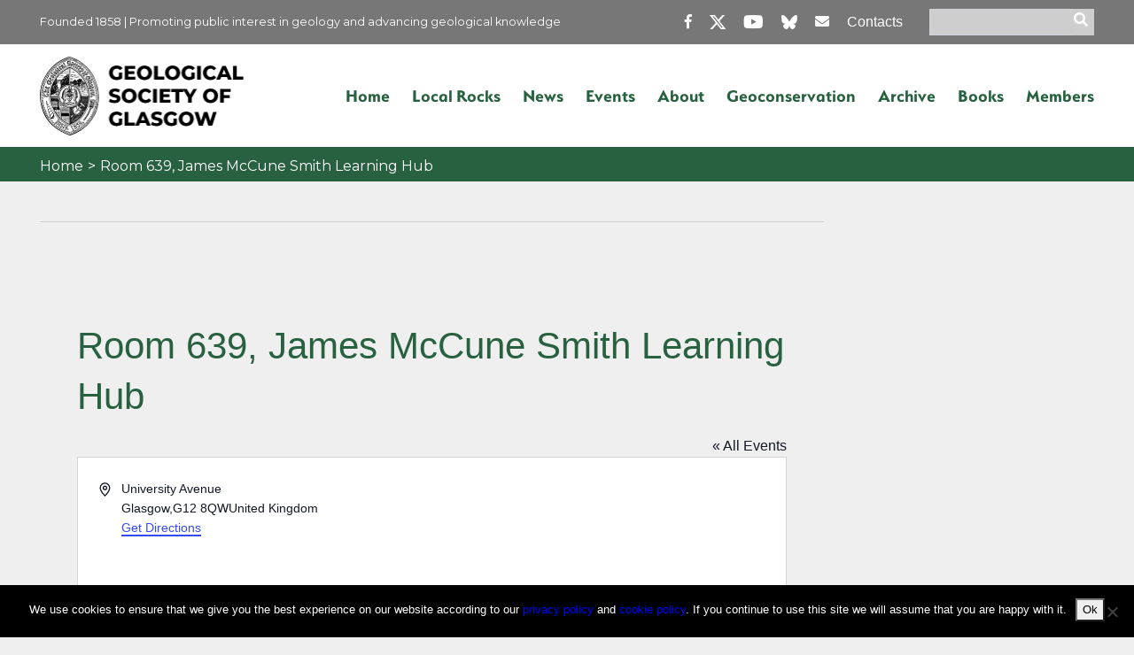

--- FILE ---
content_type: text/html; charset=UTF-8
request_url: https://geologyglasgow.org.uk/venue/room-639-james-mccune-smith-learning-hub/
body_size: 25316
content:
<!doctype html>
<html lang="en-GB">
  <head>
  <meta charset="utf-8">
  <meta http-equiv="x-ua-compatible" content="ie=edge">
  <meta name="viewport" content="width=device-width, initial-scale=1, shrink-to-fit=no">
  <link rel='stylesheet' id='tribe-events-views-v2-bootstrap-datepicker-styles-css' href='https://geologyglasgow.org.uk/wp-content/plugins/the-events-calendar/vendor/bootstrap-datepicker/css/bootstrap-datepicker.standalone.min.css?ver=6.15.14' type='text/css' media='all' />
<link rel='stylesheet' id='tec-variables-skeleton-css' href='https://geologyglasgow.org.uk/wp-content/plugins/the-events-calendar/common/build/css/variables-skeleton.css?ver=6.10.1' type='text/css' media='all' />
<link rel='stylesheet' id='tribe-common-skeleton-style-css' href='https://geologyglasgow.org.uk/wp-content/plugins/the-events-calendar/common/build/css/common-skeleton.css?ver=6.10.1' type='text/css' media='all' />
<link rel='stylesheet' id='tribe-tooltipster-css-css' href='https://geologyglasgow.org.uk/wp-content/plugins/the-events-calendar/common/vendor/tooltipster/tooltipster.bundle.min.css?ver=6.10.1' type='text/css' media='all' />
<link rel='stylesheet' id='tribe-events-views-v2-skeleton-css' href='https://geologyglasgow.org.uk/wp-content/plugins/the-events-calendar/build/css/views-skeleton.css?ver=6.15.14' type='text/css' media='all' />
<link rel='stylesheet' id='tec-variables-full-css' href='https://geologyglasgow.org.uk/wp-content/plugins/the-events-calendar/common/build/css/variables-full.css?ver=6.10.1' type='text/css' media='all' />
<link rel='stylesheet' id='tribe-common-full-style-css' href='https://geologyglasgow.org.uk/wp-content/plugins/the-events-calendar/common/build/css/common-full.css?ver=6.10.1' type='text/css' media='all' />
<link rel='stylesheet' id='tribe-events-views-v2-full-css' href='https://geologyglasgow.org.uk/wp-content/plugins/the-events-calendar/build/css/views-full.css?ver=6.15.14' type='text/css' media='all' />
<link rel='stylesheet' id='tribe-events-views-v2-print-css' href='https://geologyglasgow.org.uk/wp-content/plugins/the-events-calendar/build/css/views-print.css?ver=6.15.14' type='text/css' media='print' />
<link rel='stylesheet' id='tribe-events-pro-views-v2-print-css' href='https://geologyglasgow.org.uk/wp-content/plugins/events-calendar-pro/build/css/views-print.css?ver=7.7.12' type='text/css' media='print' />
<meta name='robots' content='index, follow, max-image-preview:large, max-snippet:-1, max-video-preview:-1' />

	<!-- This site is optimized with the Yoast SEO plugin v26.7 - https://yoast.com/wordpress/plugins/seo/ -->
	<title>Room 639, James McCune Smith Learning Hub | Geological Society of Glasgow</title>
	<link rel="canonical" href="https://geologyglasgow.org.uk/venue/room-639-james-mccune-smith-learning-hub/" />
	<meta property="og:locale" content="en_GB" />
	<meta property="og:type" content="article" />
	<meta property="og:title" content="Room 639, James McCune Smith Learning Hub | Geological Society of Glasgow" />
	<meta property="og:url" content="https://geologyglasgow.org.uk/venue/room-639-james-mccune-smith-learning-hub/" />
	<meta property="og:site_name" content="Geological Society of Glasgow" />
	<meta name="twitter:card" content="summary_large_image" />
	<script type="application/ld+json" class="yoast-schema-graph">{"@context":"https://schema.org","@graph":[{"@type":"WebPage","@id":"https://geologyglasgow.org.uk/venue/room-639-james-mccune-smith-learning-hub/","url":"https://geologyglasgow.org.uk/venue/room-639-james-mccune-smith-learning-hub/","name":"Room 639, James McCune Smith Learning Hub | Geological Society of Glasgow","isPartOf":{"@id":"https://geologyglasgow.org.uk/#website"},"datePublished":"2022-03-07T19:42:39+00:00","breadcrumb":{"@id":"https://geologyglasgow.org.uk/venue/room-639-james-mccune-smith-learning-hub/#breadcrumb"},"inLanguage":"en-GB","potentialAction":[{"@type":"ReadAction","target":["https://geologyglasgow.org.uk/venue/room-639-james-mccune-smith-learning-hub/"]}]},{"@type":"BreadcrumbList","@id":"https://geologyglasgow.org.uk/venue/room-639-james-mccune-smith-learning-hub/#breadcrumb","itemListElement":[{"@type":"ListItem","position":1,"name":"Home","item":"https://geologyglasgow.org.uk/"},{"@type":"ListItem","position":2,"name":"Room 639, James McCune Smith Learning Hub"}]},{"@type":"WebSite","@id":"https://geologyglasgow.org.uk/#website","url":"https://geologyglasgow.org.uk/","name":"Geological Society of Glasgow","description":"Founded 1858  |  Promoting public interest in geology and advancing geological knowledge","publisher":{"@id":"https://geologyglasgow.org.uk/#organization"},"potentialAction":[{"@type":"SearchAction","target":{"@type":"EntryPoint","urlTemplate":"https://geologyglasgow.org.uk/?s={search_term_string}"},"query-input":{"@type":"PropertyValueSpecification","valueRequired":true,"valueName":"search_term_string"}}],"inLanguage":"en-GB"},{"@type":"Organization","@id":"https://geologyglasgow.org.uk/#organization","name":"Geological Society of Glasgow","url":"https://geologyglasgow.org.uk/","logo":{"@type":"ImageObject","inLanguage":"en-GB","@id":"https://geologyglasgow.org.uk/#/schema/logo/image/","url":"https://geologyglasgow.org.uk/wp-content/uploads/2019/01/GlasgowGeologicalSocietyLogo@2x.png","contentUrl":"https://geologyglasgow.org.uk/wp-content/uploads/2019/01/GlasgowGeologicalSocietyLogo@2x.png","width":476,"height":178,"caption":"Geological Society of Glasgow"},"image":{"@id":"https://geologyglasgow.org.uk/#/schema/logo/image/"}}]}</script>
	<!-- / Yoast SEO plugin. -->


<link rel='dns-prefetch' href='//static.addtoany.com' />
<link rel='dns-prefetch' href='//fonts.googleapis.com' />
<link rel='dns-prefetch' href='//use.typekit.net' />
<link rel='dns-prefetch' href='//use.fontawesome.com' />
<link rel="alternate" title="oEmbed (JSON)" type="application/json+oembed" href="https://geologyglasgow.org.uk/wp-json/oembed/1.0/embed?url=https%3A%2F%2Fgeologyglasgow.org.uk%2Fvenue%2Froom-639-james-mccune-smith-learning-hub%2F" />
<link rel="alternate" title="oEmbed (XML)" type="text/xml+oembed" href="https://geologyglasgow.org.uk/wp-json/oembed/1.0/embed?url=https%3A%2F%2Fgeologyglasgow.org.uk%2Fvenue%2Froom-639-james-mccune-smith-learning-hub%2F&#038;format=xml" />
<style id='wp-img-auto-sizes-contain-inline-css' type='text/css'>
img:is([sizes=auto i],[sizes^="auto," i]){contain-intrinsic-size:3000px 1500px}
/*# sourceURL=wp-img-auto-sizes-contain-inline-css */
</style>
<link rel='stylesheet' id='tribe-events-virtual-skeleton-css' href='https://geologyglasgow.org.uk/wp-content/plugins/events-calendar-pro/build/css/events-virtual-skeleton.css?ver=7.7.12' type='text/css' media='all' />
<link rel='stylesheet' id='tribe-events-virtual-full-css' href='https://geologyglasgow.org.uk/wp-content/plugins/events-calendar-pro/build/css/events-virtual-full.css?ver=7.7.12' type='text/css' media='all' />
<link rel='stylesheet' id='tec-events-pro-single-css' href='https://geologyglasgow.org.uk/wp-content/plugins/events-calendar-pro/build/css/events-single.css?ver=7.7.12' type='text/css' media='all' />
<link rel='stylesheet' id='tribe-events-pro-mini-calendar-block-styles-css' href='https://geologyglasgow.org.uk/wp-content/plugins/events-calendar-pro/build/css/tribe-events-pro-mini-calendar-block.css?ver=7.7.12' type='text/css' media='all' />
<style id='wp-emoji-styles-inline-css' type='text/css'>

	img.wp-smiley, img.emoji {
		display: inline !important;
		border: none !important;
		box-shadow: none !important;
		height: 1em !important;
		width: 1em !important;
		margin: 0 0.07em !important;
		vertical-align: -0.1em !important;
		background: none !important;
		padding: 0 !important;
	}
/*# sourceURL=wp-emoji-styles-inline-css */
</style>
<link rel='stylesheet' id='wp-block-library-css' href='https://geologyglasgow.org.uk/wp-includes/css/dist/block-library/style.min.css?ver=7692d17a546f7fe7d64b4c01f99e586e' type='text/css' media='all' />
<link rel='stylesheet' id='wpmf-gallery-popup-style-css' href='https://geologyglasgow.org.uk/wp-content/plugins/wp-media-folder/assets/css/display-gallery/magnific-popup.css?ver=0.9.9' type='text/css' media='all' />
<link rel='stylesheet' id='cookie-notice-front-css' href='https://geologyglasgow.org.uk/wp-content/plugins/cookie-notice/css/front.min.css?ver=2.5.11' type='text/css' media='all' />
<link rel='stylesheet' id='addtoany-css' href='https://geologyglasgow.org.uk/wp-content/plugins/add-to-any/addtoany.min.css?ver=1.16' type='text/css' media='all' />
<link rel='stylesheet' id='Google-fonts/css-css' href='//fonts.googleapis.com/css?family=Montserrat:300,400,700' type='text/css' media='all' />
<link rel='stylesheet' id='Typekit-fonts/css-css' href='//use.typekit.net/rzn3ygr.css' type='text/css' media='all' />
<link rel='stylesheet' id='FontAwesome/css-css' href='//use.fontawesome.com/releases/v5.6.3/css/all.css' type='text/css' media='all' />
<link rel='stylesheet' id='slick/css-css' href='https://geologyglasgow.org.uk/wp-content/themes/gsocg-theme/resources/slick/slick.css' type='text/css' media='all' />
<link rel='stylesheet' id='slick-theme/css-css' href='https://geologyglasgow.org.uk/wp-content/themes/gsocg-theme/resources/slick/slick-theme.css' type='text/css' media='all' />
<link rel='stylesheet' id='sage/main.css-css' href='https://geologyglasgow.org.uk/wp-content/themes/gsocg-theme/dist/styles/main.css' type='text/css' media='all' />
<script type="text/javascript" src="https://geologyglasgow.org.uk/wp-includes/js/jquery/jquery.min.js?ver=3.7.1" id="jquery-core-js"></script>
<script defer type="text/javascript" src="https://geologyglasgow.org.uk/wp-includes/js/jquery/jquery-migrate.min.js?ver=3.4.1" id="jquery-migrate-js"></script>
<script defer type="text/javascript" src="https://geologyglasgow.org.uk/wp-content/cache/autoptimize/js/autoptimize_single_bcdda4c2a25e1250e7218ed644ae04f5.js?ver=9c44e11f3503a33e9540" id="tribe-common-js"></script>
<script defer type="text/javascript" src="https://geologyglasgow.org.uk/wp-content/cache/autoptimize/js/autoptimize_single_ee54704f72f7b625207a9ef7460fb602.js?ver=4208de2df2852e0b91ec" id="tribe-events-views-v2-breakpoints-js"></script>
<script defer id="addtoany-core-js-before" src="[data-uri]"></script>
<script type="text/javascript" defer src="https://static.addtoany.com/menu/page.js" id="addtoany-core-js"></script>
<script type="text/javascript" defer src="https://geologyglasgow.org.uk/wp-content/plugins/add-to-any/addtoany.min.js?ver=1.1" id="addtoany-jquery-js"></script>
<script defer id="cookie-notice-front-js-before" src="[data-uri]"></script>
<script defer type="text/javascript" src="https://geologyglasgow.org.uk/wp-content/plugins/cookie-notice/js/front.min.js?ver=2.5.11" id="cookie-notice-front-js"></script>
<link rel="https://api.w.org/" href="https://geologyglasgow.org.uk/wp-json/" /><link rel="alternate" title="JSON" type="application/json" href="https://geologyglasgow.org.uk/wp-json/wp/v2/tribe_venue/5474" /><link rel="EditURI" type="application/rsd+xml" title="RSD" href="https://geologyglasgow.org.uk/xmlrpc.php?rsd" />

<link rel='shortlink' href='https://geologyglasgow.org.uk/?p=5474' />
        <script defer src="[data-uri]"></script>
    <meta name="tec-api-version" content="v1"><meta name="tec-api-origin" content="https://geologyglasgow.org.uk"><link rel="alternate" href="https://geologyglasgow.org.uk/wp-json/tribe/events/v1/events/?venue=5474" /><link rel="icon" href="https://geologyglasgow.org.uk/wp-content/uploads/2019/03/cropped-logo_icon-1-150x150.png" sizes="32x32" />
<link rel="icon" href="https://geologyglasgow.org.uk/wp-content/uploads/2019/03/cropped-logo_icon-1-245x245.png" sizes="192x192" />
<link rel="apple-touch-icon" href="https://geologyglasgow.org.uk/wp-content/uploads/2019/03/cropped-logo_icon-1-245x245.png" />
<meta name="msapplication-TileImage" content="https://geologyglasgow.org.uk/wp-content/uploads/2019/03/cropped-logo_icon-1-290x290.png" />
		<style type="text/css" id="wp-custom-css">
			article.single-post-article .gm-control-active img{margin:0px !important;}

article.single-post-article .gm-svpc img{
	margin:0px !important;
	max-width:inherit;
}


.photo-grid img {
	  max-width: 100%;
    object-fit: contain;
    height: 245px;
    width: 100%;
}

.gallery:after {content:"";display:table;clear:both;}


img.aligncenter, div.aligncenter, figure.aligncenter, img.wp-post-image {display:block; margin:1em auto;}
img.alignright, div.alignright, figure.alignright {float:right; margin:1em 0 1em 2em;}
img.alignleft, div.alignleft, figure.alignleft, img.wp-post-image.attachment-thumb {float:left; margin:1em 1em 2em 0;}
figure {max-width: 100%; height: auto; margin:1em 0;}
p img.alignright, p img.alignleft {margin-top:0;}

.gallery figure img {max-width:100%; height:auto; margin:0 auto; display:block;}

.gallery figure {float:left; margin:0 2% 1em 0;}

.gallery.gallery-columns-1 figure {width:100%; margin:0 0 1em 0; float:none;}

.gallery.gallery-columns-3 figure {width:32%;}
.gallery.gallery-columns-3 figure:nth-of-type(3n+3) {margin-right:0;}
.gallery.gallery-columns-3 figure:nth-of-type(3n+4) {clear:left;}

.gallery.gallery-columns-2 figure {width:49%;}
.gallery.gallery-columns-2 figure:nth-of-type(even) {margin-right:0;}
.gallery.gallery-columns-2 figure:nth-of-type(odd) {clear:left;}

.gallery.gallery-columns-4 figure {width:23.25%;}
.gallery.gallery-columns-4 figure:nth-of-type(4n+4) {margin-right:0;}
.gallery.gallery-columns-4 figure:nth-of-type(4n+5) {clear:left;}

.gallery.gallery-columns-5 figure {width:18%;}
.gallery.gallery-columns-5 figure:nth-of-type(5n+5) {margin-right:0;}
.gallery.gallery-columns-5 figure:nth-of-type(5n+6) {clear:left;}

.gallery.gallery-columns-6 figure {width:14.2%;}
.gallery.gallery-columns-6 figure:nth-of-type(6n+6) {margin-right:0;}
.gallery.gallery-columns-6 figure:nth-of-type(6n+7) {clear:left;}

.gallery.gallery-columns-7 figure {width:12%;}
.gallery.gallery-columns-7 figure:nth-of-type(7n+7) {margin-right:0;}
.gallery.gallery-columns-7 figure:nth-of-type(7n+8) {clear:left;}

.gallery.gallery-columns-8 figure {width:10.2%;}
.gallery.gallery-columns-8 figure:nth-of-type(8n+8) {margin-right:0;}
.gallery.gallery-columns-8 figure:nth-of-type(8n+9) {clear:left;}

.gallery.gallery-columns-9 figure {width:8.85%;}
.gallery.gallery-columns-9 figure:nth-of-type(9n+9) {margin-right:0;}
.gallery.gallery-columns-9 figure:nth-of-type(9n+10) {clear:left;}

@media (max-width:767px) {
	img.alignright, div.alignright, figure.alignright, img.alignleft, div.alignleft, figure.alignleft, img.wp-post-image.attachment-thumb {display:block; margin:1em auto; float:none;}
	.gallery.gallery-columns-4 figure, .gallery.gallery-columns-5 figure, .gallery.gallery-columns-6 figure, .gallery.gallery-columns-7 figure, .gallery.gallery-columns-8 figure, .gallery.gallery-columns-9 figure {width:100%; margin:0 0 1em 0; float:none;}
}

.gallery-item .gallery-caption {
	text-align:center;
}
table a {font-weight: bold;}

.search-social-urls .fab.fa-youtube{
    font-size: 20px;
    margin-top: 3px;
}

body.post-type-archive-tribe_events .pager, body.post-type-archive-tribe_events .switch-view, body.single-tribe_events .sidebar, body.single-tribe_events .tribe-events-event-meta:before{
	display: none;
}

body.post-type-archive-tribe_events .sidebar .sidebar-search .select-wrap select{
	padding: 0px 10px;
}

body.post-type-archive-tribe_events .tribe-events .tribe-events-calendar-series-archive__container {
    margin-left: 10px;
}

body.post-type-archive-tribe_events .tribe-events .tribe-events-calendar-series-archive__container svg{
	margin-right:3px;
}

body.post-type-archive-tribe_events .tribe-events-button.tribe-no-param{
	color: white;
}

body.post-type-archive-tribe_events .page-header, body.post-type-archive-tribe_events .tribe-events .tribe-events-l-container{
	padding:0px;
}

body.post-type-archive-tribe_events .tribe-events .tribe-events-l-container{
	margin-top: 35px;
}

body.post-type-archive-tribe_events #tribe-events-bar{
	margin-bottom: 50px;
}

body.post-type-archive.taxonomy-tribe_events_cat-data header.tribe-events-header > .tribe-events-header__title, 
body.post-type-archive.taxonomy-tribe_events_cat-data header.tribe-events-header > .tribe-events-header__breadcrumbs{
	display: none;
}

body.post-type-archive-tribe_events .tribe-common--breakpoint-medium.tribe-common .tribe-common-b2, body.single-tribe_events .tribe-events-event-meta{
	font-size: 16px;
}

body.post-type-archive-tribe_events .tribe-common .tribe-common-b2{
	    display: block !important;
    visibility: visible !important;
    margin-top: 10px;
}

body.post-type-archive.taxonomy-tribe_events_cat-data #breadcrumbs .container > span > span.breadcrumb_last, body.post-type-archive.taxonomy-tribe_events_cat-data #breadcrumbs .container > span *:nth-child(4){
	display: none !important;
}

@media only screen and (max-width: 600px) {
		body.post-type-archive-tribe_events .tribe-events-c-top-bar__today-button{
			display: block !important;!i;!;
			visibility: visible !important;!I;!;
			width: auto;
			padding: 6px;
			line-height: inherit;
	}
	
	body.post-type-archive-tribe_events .tribe-events-c-top-bar.tribe-events-header__top-bar{
    display: flex;
    gap: 10px;
	}
}



a:where(:not(.wp-element-button)) {
	text-decoration: none !important;
}		</style>
		  <script defer src="https://maps.googleapis.com/maps/api/js?key=AIzaSyAtZv2dfOLub2jzkuQHjHOt8yXdCICFx-g"></script>
  <!-- Global site tag (gtag.js) - Google Analytics -->
<script defer src="https://www.googletagmanager.com/gtag/js?id=UA-3217756-1"></script>
<script defer src="[data-uri]"></script>

</head>
  <body class="wp-singular tribe_venue-template-default single single-tribe_venue postid-5474 wp-theme-gsocg-themeresources cookies-not-set tribe-no-js room-639-james-mccune-smith-learning-hub sidebar-primary app-data index-data singular-data single-data single-tribe_venue-data single-tribe_venue-room-639-james-mccune-smith-learning-hub-data">
        <div id="mobile-menu" class="mobile-menu d-block d-xl-none" aria-hidden="true">
  <div class="social-search">
    <div class="search-social-urls">
      <span>
                                    <a href="https://en-gb.facebook.com/GeolSocGlasgow/" target="_blank" class="social-link"><i class="fab fa-facebook-f"></i><span class="sr-only">Follow Geological Society of Glasgow - Opens in new tab/window.</span></a>
                                                                    <a href="https://twitter.com/GeolSocGlasgow" target="_blank" class="social-link">
                <img src="https://geologyglasgow.org.uk/wp-content/uploads/2025/01/x-twitter.svg" style="display:block;height:16px;filter:invert(1);">
              </a>
                                                                              <a href="https://www.youtube.com/@GeologicalSocietyofGlasgow/featured" target="_blank" class="social-link"><i class="fab fa-youtube"></i><span class="sr-only">Follow Geological Society of Glasgow - Opens in new tab/window.</span></a>
                                                                                <a href="https://bsky.app/profile/geologyglasgow.bsky.social" target="_blank" class="social-link">
                <img src="https://geologyglasgow.org.uk/wp-content/uploads/2025/01/bluesky.svg" style="display:block;height:16px;filter:invert(1);">
              </a>
                                          <a class="email-contact" href="mailto:sec@gsocg.org"><span class="sr-only">Contact Geological Society of Glasgow by e-mail</span></a>
      </span>
      <form role="search" method="get" class="search-form" action="https://geologyglasgow.org.uk/">
        <label>
          <span class="screen-reader-text">Search for:</span>
          <input type="search" class="search-field d-flex align-items-center" value="" name="s">
        </label>
        <span class="submit-wrap">
          <input type="submit" class="search-submit" value="" aria-label="search">
        </span>
      </form>
    </div>
  </div>
  <nav class="nav-primary-mobile">
          <div class="menu-main-menu-container"><ul id="menu-main-menu" class="mobile-nav"><li id="menu-item-650" class="menu-item menu-item-type-post_type menu-item-object-page menu-item-home menu-item-650"><a href="https://geologyglasgow.org.uk/">Home</a></li>
<li id="menu-item-6715" class="menu-item menu-item-type-custom menu-item-object-custom menu-item-has-children menu-item-6715"><a href="#">Local Rocks</a>
<ul class="sub-menu">
	<li id="menu-item-6716" class="menu-item menu-item-type-post_type menu-item-object-page menu-item-6716"><a href="https://geologyglasgow.org.uk/local-rocks-map/">Local Rocks Map</a></li>
	<li id="menu-item-6727" class="menu-item menu-item-type-post_type menu-item-object-page menu-item-6727"><a href="https://geologyglasgow.org.uk/local-sites-of-interest/">Local Sites of Interest</a></li>
	<li id="menu-item-6731" class="menu-item menu-item-type-post_type menu-item-object-page menu-item-6731"><a href="https://geologyglasgow.org.uk/minerals-rocks-fossils/">Minerals, Rocks &#038; Fossils</a></li>
</ul>
</li>
<li id="menu-item-649" class="menu-item menu-item-type-post_type menu-item-object-page current_page_parent menu-item-649"><a href="https://geologyglasgow.org.uk/news/">News</a></li>
<li id="menu-item-730" class="menu-item menu-item-type-custom menu-item-object-custom menu-item-has-children menu-item-730"><a href="https://geologyglasgow.org.uk/events">Events</a>
<ul class="sub-menu">
	<li id="menu-item-7981" class="menu-item menu-item-type-custom menu-item-object-custom menu-item-7981"><a href="https://geologyglasgow.org.uk/events">All Events</a></li>
	<li id="menu-item-4128" class="menu-item menu-item-type-taxonomy menu-item-object-tribe_events_cat menu-item-4128"><a href="https://geologyglasgow.org.uk/events/category/lectures/">Lectures</a></li>
	<li id="menu-item-732" class="menu-item menu-item-type-taxonomy menu-item-object-tribe_events_cat menu-item-732"><a href="https://geologyglasgow.org.uk/events/category/excursions/">Excursions</a></li>
	<li id="menu-item-731" class="menu-item menu-item-type-taxonomy menu-item-object-tribe_events_cat menu-item-731"><a href="https://geologyglasgow.org.uk/events/category/events/">Other Events</a></li>
</ul>
</li>
<li id="menu-item-6706" class="menu-item menu-item-type-custom menu-item-object-custom menu-item-has-children menu-item-6706"><a href="#">About</a>
<ul class="sub-menu">
	<li id="menu-item-817" class="menu-item menu-item-type-post_type menu-item-object-page menu-item-817"><a href="https://geologyglasgow.org.uk/about-us/">About Us</a></li>
	<li id="menu-item-7162" class="menu-item menu-item-type-custom menu-item-object-custom menu-item-7162"><a href="https://geologyglasgow.org.uk/wp-content/uploads/2023/12/gsg-constitution-2023-12-07.pdf">Constitution</a></li>
	<li id="menu-item-841" class="menu-item menu-item-type-post_type menu-item-object-page menu-item-841"><a href="https://geologyglasgow.org.uk/contact-us/">Contact Us</a></li>
	<li id="menu-item-4952" class="menu-item menu-item-type-post_type menu-item-object-page menu-item-4952"><a href="https://geologyglasgow.org.uk/grant-applications/">Grant Applications</a></li>
	<li id="menu-item-840" class="menu-item menu-item-type-post_type menu-item-object-page menu-item-840"><a href="https://geologyglasgow.org.uk/how-to-join/">How to Join</a></li>
	<li id="menu-item-839" class="menu-item menu-item-type-post_type menu-item-object-page menu-item-839"><a href="https://geologyglasgow.org.uk/history/">History</a></li>
	<li id="menu-item-838" class="menu-item menu-item-type-post_type menu-item-object-page menu-item-838"><a href="https://geologyglasgow.org.uk/council/">Council</a></li>
	<li id="menu-item-4318" class="menu-item menu-item-type-post_type menu-item-object-page menu-item-4318"><a href="https://geologyglasgow.org.uk/society-presidents/">Society Presidents</a></li>
	<li id="menu-item-836" class="menu-item menu-item-type-post_type menu-item-object-page menu-item-836"><a href="https://geologyglasgow.org.uk/t-n-george-medal/">T. N. George Medal</a></li>
	<li id="menu-item-835" class="menu-item menu-item-type-post_type menu-item-object-page menu-item-835"><a href="https://geologyglasgow.org.uk/scottish-journal-of-geology/">Scottish Journal of Geology</a></li>
	<li id="menu-item-834" class="menu-item menu-item-type-post_type menu-item-object-page menu-item-834"><a href="https://geologyglasgow.org.uk/images/">Images</a></li>
</ul>
</li>
<li id="menu-item-6763" class="menu-item menu-item-type-custom menu-item-object-custom menu-item-has-children menu-item-6763"><a href="#">Geoconservation</a>
<ul class="sub-menu">
	<li id="menu-item-886" class="menu-item menu-item-type-post_type menu-item-object-page menu-item-886"><a href="https://geologyglasgow.org.uk/scottish-geoconservation/">Scottish Geoconservation</a></li>
	<li id="menu-item-885" class="menu-item menu-item-type-post_type menu-item-object-page menu-item-885"><a href="https://geologyglasgow.org.uk/strathclyde-geoconservation/">Strathclyde Geoconservation</a></li>
	<li id="menu-item-6960" class="menu-item menu-item-type-post_type menu-item-object-page menu-item-6960"><a href="https://geologyglasgow.org.uk/local-sites-of-interest/">Strathclyde Sites of Interest</a></li>
	<li id="menu-item-7417" class="menu-item menu-item-type-post_type menu-item-object-page menu-item-7417"><a href="https://geologyglasgow.org.uk/geosites-project/">Geosites Project</a></li>
</ul>
</li>
<li id="menu-item-6708" class="menu-item menu-item-type-custom menu-item-object-custom menu-item-has-children menu-item-6708"><a href="#">Archive</a>
<ul class="sub-menu">
	<li id="menu-item-962" class="menu-item menu-item-type-post_type menu-item-object-page menu-item-962"><a href="https://geologyglasgow.org.uk/introduction/">Introduction</a></li>
	<li id="menu-item-4822" class="menu-item menu-item-type-post_type menu-item-object-page menu-item-4822"><a href="https://geologyglasgow.org.uk/anniversaries/">Anniversaries</a></li>
	<li id="menu-item-1737" class="menu-item menu-item-type-post_type menu-item-object-page menu-item-1737"><a href="https://geologyglasgow.org.uk/james-croll/">James Croll</a></li>
	<li id="menu-item-1738" class="menu-item menu-item-type-post_type menu-item-object-page menu-item-1738"><a href="https://geologyglasgow.org.uk/arthur-holmes/">Arthur Holmes</a></li>
</ul>
</li>
<li id="menu-item-6764" class="menu-item menu-item-type-custom menu-item-object-custom menu-item-has-children menu-item-6764"><a href="#">Books</a>
<ul class="sub-menu">
	<li id="menu-item-6704" class="menu-item menu-item-type-post_type menu-item-object-page menu-item-6704"><a href="https://geologyglasgow.org.uk/bookshop/">Bookshop</a></li>
	<li id="menu-item-7020" class="menu-item menu-item-type-post_type menu-item-object-page menu-item-7020"><a href="https://geologyglasgow.org.uk/skye-and-raasay-guide/">Skye and Raasay Guide</a></li>
	<li id="menu-item-6943" class="menu-item menu-item-type-post_type menu-item-object-page menu-item-6943"><a href="https://geologyglasgow.org.uk/islay-field-guides/">Islay Field Guides</a></li>
	<li id="menu-item-6475" class="menu-item menu-item-type-post_type menu-item-object-page menu-item-6475"><a href="https://geologyglasgow.org.uk/madeira-field-guide/">Madeira Field Guide</a></li>
	<li id="menu-item-6474" class="menu-item menu-item-type-post_type menu-item-object-page menu-item-6474"><a href="https://geologyglasgow.org.uk/gigha-field-guide-2/">Gigha Field Guide</a></li>
	<li id="menu-item-7025" class="menu-item menu-item-type-post_type menu-item-object-page menu-item-7025"><a href="https://geologyglasgow.org.uk/other-books/">Other Books</a></li>
	<li id="menu-item-7216" class="menu-item menu-item-type-post_type menu-item-object-page menu-item-7216"><a href="https://geologyglasgow.org.uk/library/">Library</a></li>
</ul>
</li>
<li id="menu-item-6707" class="menu-item menu-item-type-custom menu-item-object-custom menu-item-has-children menu-item-6707"><a href="#">Members</a>
<ul class="sub-menu">
	<li id="menu-item-3614" class="menu-item menu-item-type-post_type menu-item-object-page menu-item-3614"><a href="https://geologyglasgow.org.uk/how-to-join/">How to Join</a></li>
	<li id="menu-item-675" class="menu-item menu-item-type-post_type menu-item-object-page menu-item-675"><a href="https://geologyglasgow.org.uk/newsletters/">Newsletters</a></li>
	<li id="menu-item-674" class="menu-item menu-item-type-post_type menu-item-object-page menu-item-674"><a href="https://geologyglasgow.org.uk/proceedings/">Proceedings</a></li>
	<li id="menu-item-673" class="menu-item menu-item-type-post_type menu-item-object-page menu-item-673"><a href="https://geologyglasgow.org.uk/lyell-collection/">Lyell Collection</a></li>
	<li id="menu-item-671" class="menu-item menu-item-type-post_type menu-item-object-page menu-item-671"><a href="https://geologyglasgow.org.uk/links/">Links</a></li>
	<li id="menu-item-4967" class="menu-item menu-item-type-post_type menu-item-object-page menu-item-4967"><a href="https://geologyglasgow.org.uk/obituaries/">Obituaries</a></li>
</ul>
</li>
</ul></div>
      </nav>
</div> <!-- /.mobile-menu -->
<div class="overlay"></div><!-- /.overlay -->
<header class="banner">
  <div class="social-search">
    <div class="container container--flex container--flex--center">
      <p class="tagline d-none d-md-block">Founded 1858  |  Promoting public interest in geology and advancing geological knowledge</p>
      <p class="tagline d-block d-md-none">Founded 1858</p>
      <div class="search-social-urls">
                                      <a href="https://en-gb.facebook.com/GeolSocGlasgow/" target="_blank" class="social-link"><i class="fab fa-facebook-f"></i><span class="sr-only">Follow Geological Society of Glasgow - Opens in new tab/window.</span></a>
                                                                      <a href="https://twitter.com/GeolSocGlasgow" target="_blank" class="social-link">
                <img src="https://geologyglasgow.org.uk/wp-content/uploads/2025/01/x-twitter.svg" style="display:block;height:16px;filter:invert(1);">
              </a>
                                                                                <a href="https://www.youtube.com/@GeologicalSocietyofGlasgow/featured" target="_blank" class="social-link"><i class="fab fa-youtube"></i><span class="sr-only">Follow Geological Society of Glasgow - Opens in new tab/window.</span></a>
                                                                                  <a href="https://bsky.app/profile/geologyglasgow.bsky.social" target="_blank" class="social-link">
                <img src="https://geologyglasgow.org.uk/wp-content/uploads/2025/01/bluesky.svg" style="display:block;height:16px;filter:invert(1);">
              </a>
                                              <a class="email-contact" href="mailto:sec@gsocg.org"><span class="sr-only">Contact Geological Society of Glasgow by e-mail</span></a>
        <a class="contact-link d-none d-lg-block" href="https://geologyglasgow.org.uk/about-us/council/">Contacts</a>
        <form role="search" method="get" class="search-form" action="https://geologyglasgow.org.uk/">
				<label>
					<span class="screen-reader-text">Search for:</span>
					<input type="search" class="search-field" value="" name="s">
				</label>
        <span class="submit-wrap">
  				<input type="submit" class="search-submit" value="" aria-label="search">
        </span>
			</form>
      </div>
    </div>
  </div>
  <div class="main-header">
    <div class="container container--flex container--flex--center">
      <a class="brand" href="https://geologyglasgow.org.uk/" title="Home" style="background-image: url(https://geologyglasgow.org.uk/wp-content/uploads/2019/01/GlasgowGeologicalSocietyLogo@2x.png);">
        <span class="sr-only">Geological Society of Glasgow</span>
      </a>
      <button class="navbar-toggler d-block d-xl-none" type="button" aria-controls="mobile-menu" aria-expanded="false" aria-label="Toggle navigation">
        <span class="navbar-toggler-icon"></span>
      </button>
      <nav class="nav-primary d-none d-xl-block">
                  <div id="bs-example-navbar-collapse-1" class="navbar-collapse"><ul id="menu-main-menu-1" class="nav"><li itemscope="itemscope" itemtype="https://www.schema.org/SiteNavigationElement" class="menu-item menu-item-type-post_type menu-item-object-page menu-item-home menu-item-650 nav-item"><a title="Home" href="https://geologyglasgow.org.uk/" class="nav-link">Home</a></li>
<li itemscope="itemscope" itemtype="https://www.schema.org/SiteNavigationElement" class="menu-item menu-item-type-custom menu-item-object-custom menu-item-has-children dropdown menu-item-6715 nav-item"><a title="Local Rocks" href="#" data-toggle="dropdown" aria-haspopup="true" aria-expanded="false" class="dropdown-toggle nav-link" id="menu-item-dropdown-6715">Local Rocks</a>
<ul class="dropdown-menu" aria-labelledby="menu-item-dropdown-6715" role="menu">
	<li itemscope="itemscope" itemtype="https://www.schema.org/SiteNavigationElement" class="menu-item menu-item-type-post_type menu-item-object-page menu-item-6716 nav-item"><a title="Local Rocks Map" href="https://geologyglasgow.org.uk/local-rocks-map/" class="dropdown-item">Local Rocks Map</a></li>
	<li itemscope="itemscope" itemtype="https://www.schema.org/SiteNavigationElement" class="menu-item menu-item-type-post_type menu-item-object-page menu-item-6727 nav-item"><a title="Local Sites of Interest" href="https://geologyglasgow.org.uk/local-sites-of-interest/" class="dropdown-item">Local Sites of Interest</a></li>
	<li itemscope="itemscope" itemtype="https://www.schema.org/SiteNavigationElement" class="menu-item menu-item-type-post_type menu-item-object-page menu-item-6731 nav-item"><a title="Minerals, Rocks &#038; Fossils" href="https://geologyglasgow.org.uk/minerals-rocks-fossils/" class="dropdown-item">Minerals, Rocks &#038; Fossils</a></li>
</ul>
</li>
<li itemscope="itemscope" itemtype="https://www.schema.org/SiteNavigationElement" class="menu-item menu-item-type-post_type menu-item-object-page current_page_parent menu-item-649 nav-item"><a title="News" href="https://geologyglasgow.org.uk/news/" class="nav-link">News</a></li>
<li itemscope="itemscope" itemtype="https://www.schema.org/SiteNavigationElement" class="menu-item menu-item-type-custom menu-item-object-custom menu-item-has-children dropdown menu-item-730 nav-item"><a title="Events" href="#" data-toggle="dropdown" aria-haspopup="true" aria-expanded="false" class="dropdown-toggle nav-link" id="menu-item-dropdown-730">Events</a>
<ul class="dropdown-menu" aria-labelledby="menu-item-dropdown-730" role="menu">
	<li itemscope="itemscope" itemtype="https://www.schema.org/SiteNavigationElement" class="menu-item menu-item-type-custom menu-item-object-custom menu-item-7981 nav-item"><a title="All Events" href="https://geologyglasgow.org.uk/events" class="dropdown-item">All Events</a></li>
	<li itemscope="itemscope" itemtype="https://www.schema.org/SiteNavigationElement" class="menu-item menu-item-type-taxonomy menu-item-object-tribe_events_cat menu-item-4128 nav-item"><a title="Lectures" href="https://geologyglasgow.org.uk/events/category/lectures/" class="dropdown-item">Lectures</a></li>
	<li itemscope="itemscope" itemtype="https://www.schema.org/SiteNavigationElement" class="menu-item menu-item-type-taxonomy menu-item-object-tribe_events_cat menu-item-732 nav-item"><a title="Excursions" href="https://geologyglasgow.org.uk/events/category/excursions/" class="dropdown-item">Excursions</a></li>
	<li itemscope="itemscope" itemtype="https://www.schema.org/SiteNavigationElement" class="menu-item menu-item-type-taxonomy menu-item-object-tribe_events_cat menu-item-731 nav-item"><a title="Other Events" href="https://geologyglasgow.org.uk/events/category/events/" class="dropdown-item">Other Events</a></li>
</ul>
</li>
<li itemscope="itemscope" itemtype="https://www.schema.org/SiteNavigationElement" class="menu-item menu-item-type-custom menu-item-object-custom menu-item-has-children dropdown menu-item-6706 nav-item"><a title="About" href="#" data-toggle="dropdown" aria-haspopup="true" aria-expanded="false" class="dropdown-toggle nav-link" id="menu-item-dropdown-6706">About</a>
<ul class="dropdown-menu" aria-labelledby="menu-item-dropdown-6706" role="menu">
	<li itemscope="itemscope" itemtype="https://www.schema.org/SiteNavigationElement" class="menu-item menu-item-type-post_type menu-item-object-page menu-item-817 nav-item"><a title="About Us" href="https://geologyglasgow.org.uk/about-us/" class="dropdown-item">About Us</a></li>
	<li itemscope="itemscope" itemtype="https://www.schema.org/SiteNavigationElement" class="menu-item menu-item-type-custom menu-item-object-custom menu-item-7162 nav-item"><a title="Constitution" href="https://geologyglasgow.org.uk/wp-content/uploads/2023/12/gsg-constitution-2023-12-07.pdf" class="dropdown-item">Constitution</a></li>
	<li itemscope="itemscope" itemtype="https://www.schema.org/SiteNavigationElement" class="menu-item menu-item-type-post_type menu-item-object-page menu-item-841 nav-item"><a title="Contact Us" href="https://geologyglasgow.org.uk/contact-us/" class="dropdown-item">Contact Us</a></li>
	<li itemscope="itemscope" itemtype="https://www.schema.org/SiteNavigationElement" class="menu-item menu-item-type-post_type menu-item-object-page menu-item-4952 nav-item"><a title="Grant Applications" href="https://geologyglasgow.org.uk/grant-applications/" class="dropdown-item">Grant Applications</a></li>
	<li itemscope="itemscope" itemtype="https://www.schema.org/SiteNavigationElement" class="menu-item menu-item-type-post_type menu-item-object-page menu-item-840 nav-item"><a title="How to Join" href="https://geologyglasgow.org.uk/how-to-join/" class="dropdown-item">How to Join</a></li>
	<li itemscope="itemscope" itemtype="https://www.schema.org/SiteNavigationElement" class="menu-item menu-item-type-post_type menu-item-object-page menu-item-839 nav-item"><a title="History" href="https://geologyglasgow.org.uk/history/" class="dropdown-item">History</a></li>
	<li itemscope="itemscope" itemtype="https://www.schema.org/SiteNavigationElement" class="menu-item menu-item-type-post_type menu-item-object-page menu-item-838 nav-item"><a title="Council" href="https://geologyglasgow.org.uk/council/" class="dropdown-item">Council</a></li>
	<li itemscope="itemscope" itemtype="https://www.schema.org/SiteNavigationElement" class="menu-item menu-item-type-post_type menu-item-object-page menu-item-4318 nav-item"><a title="Society Presidents" href="https://geologyglasgow.org.uk/society-presidents/" class="dropdown-item">Society Presidents</a></li>
	<li itemscope="itemscope" itemtype="https://www.schema.org/SiteNavigationElement" class="menu-item menu-item-type-post_type menu-item-object-page menu-item-836 nav-item"><a title="T. N. George Medal" href="https://geologyglasgow.org.uk/t-n-george-medal/" class="dropdown-item">T. N. George Medal</a></li>
	<li itemscope="itemscope" itemtype="https://www.schema.org/SiteNavigationElement" class="menu-item menu-item-type-post_type menu-item-object-page menu-item-835 nav-item"><a title="Scottish Journal of Geology" href="https://geologyglasgow.org.uk/scottish-journal-of-geology/" class="dropdown-item">Scottish Journal of Geology</a></li>
	<li itemscope="itemscope" itemtype="https://www.schema.org/SiteNavigationElement" class="menu-item menu-item-type-post_type menu-item-object-page menu-item-834 nav-item"><a title="Images" href="https://geologyglasgow.org.uk/images/" class="dropdown-item">Images</a></li>
</ul>
</li>
<li itemscope="itemscope" itemtype="https://www.schema.org/SiteNavigationElement" class="menu-item menu-item-type-custom menu-item-object-custom menu-item-has-children dropdown menu-item-6763 nav-item"><a title="Geoconservation" href="#" data-toggle="dropdown" aria-haspopup="true" aria-expanded="false" class="dropdown-toggle nav-link" id="menu-item-dropdown-6763">Geoconservation</a>
<ul class="dropdown-menu" aria-labelledby="menu-item-dropdown-6763" role="menu">
	<li itemscope="itemscope" itemtype="https://www.schema.org/SiteNavigationElement" class="menu-item menu-item-type-post_type menu-item-object-page menu-item-886 nav-item"><a title="Scottish Geoconservation" href="https://geologyglasgow.org.uk/scottish-geoconservation/" class="dropdown-item">Scottish Geoconservation</a></li>
	<li itemscope="itemscope" itemtype="https://www.schema.org/SiteNavigationElement" class="menu-item menu-item-type-post_type menu-item-object-page menu-item-885 nav-item"><a title="Strathclyde Geoconservation" href="https://geologyglasgow.org.uk/strathclyde-geoconservation/" class="dropdown-item">Strathclyde Geoconservation</a></li>
	<li itemscope="itemscope" itemtype="https://www.schema.org/SiteNavigationElement" class="menu-item menu-item-type-post_type menu-item-object-page menu-item-6960 nav-item"><a title="Strathclyde Sites of Interest" href="https://geologyglasgow.org.uk/local-sites-of-interest/" class="dropdown-item">Strathclyde Sites of Interest</a></li>
	<li itemscope="itemscope" itemtype="https://www.schema.org/SiteNavigationElement" class="menu-item menu-item-type-post_type menu-item-object-page menu-item-7417 nav-item"><a title="Geosites Project" href="https://geologyglasgow.org.uk/geosites-project/" class="dropdown-item">Geosites Project</a></li>
</ul>
</li>
<li itemscope="itemscope" itemtype="https://www.schema.org/SiteNavigationElement" class="menu-item menu-item-type-custom menu-item-object-custom menu-item-has-children dropdown menu-item-6708 nav-item"><a title="Archive" href="#" data-toggle="dropdown" aria-haspopup="true" aria-expanded="false" class="dropdown-toggle nav-link" id="menu-item-dropdown-6708">Archive</a>
<ul class="dropdown-menu" aria-labelledby="menu-item-dropdown-6708" role="menu">
	<li itemscope="itemscope" itemtype="https://www.schema.org/SiteNavigationElement" class="menu-item menu-item-type-post_type menu-item-object-page menu-item-962 nav-item"><a title="Introduction" href="https://geologyglasgow.org.uk/introduction/" class="dropdown-item">Introduction</a></li>
	<li itemscope="itemscope" itemtype="https://www.schema.org/SiteNavigationElement" class="menu-item menu-item-type-post_type menu-item-object-page menu-item-4822 nav-item"><a title="Anniversaries" href="https://geologyglasgow.org.uk/anniversaries/" class="dropdown-item">Anniversaries</a></li>
	<li itemscope="itemscope" itemtype="https://www.schema.org/SiteNavigationElement" class="menu-item menu-item-type-post_type menu-item-object-page menu-item-1737 nav-item"><a title="James Croll" href="https://geologyglasgow.org.uk/james-croll/" class="dropdown-item">James Croll</a></li>
	<li itemscope="itemscope" itemtype="https://www.schema.org/SiteNavigationElement" class="menu-item menu-item-type-post_type menu-item-object-page menu-item-1738 nav-item"><a title="Arthur Holmes" href="https://geologyglasgow.org.uk/arthur-holmes/" class="dropdown-item">Arthur Holmes</a></li>
</ul>
</li>
<li itemscope="itemscope" itemtype="https://www.schema.org/SiteNavigationElement" class="menu-item menu-item-type-custom menu-item-object-custom menu-item-has-children dropdown menu-item-6764 nav-item"><a title="Books" href="#" data-toggle="dropdown" aria-haspopup="true" aria-expanded="false" class="dropdown-toggle nav-link" id="menu-item-dropdown-6764">Books</a>
<ul class="dropdown-menu" aria-labelledby="menu-item-dropdown-6764" role="menu">
	<li itemscope="itemscope" itemtype="https://www.schema.org/SiteNavigationElement" class="menu-item menu-item-type-post_type menu-item-object-page menu-item-6704 nav-item"><a title="Bookshop" href="https://geologyglasgow.org.uk/bookshop/" class="dropdown-item">Bookshop</a></li>
	<li itemscope="itemscope" itemtype="https://www.schema.org/SiteNavigationElement" class="menu-item menu-item-type-post_type menu-item-object-page menu-item-7020 nav-item"><a title="Skye and Raasay Guide" href="https://geologyglasgow.org.uk/skye-and-raasay-guide/" class="dropdown-item">Skye and Raasay Guide</a></li>
	<li itemscope="itemscope" itemtype="https://www.schema.org/SiteNavigationElement" class="menu-item menu-item-type-post_type menu-item-object-page menu-item-6943 nav-item"><a title="Islay Field Guides" href="https://geologyglasgow.org.uk/islay-field-guides/" class="dropdown-item">Islay Field Guides</a></li>
	<li itemscope="itemscope" itemtype="https://www.schema.org/SiteNavigationElement" class="menu-item menu-item-type-post_type menu-item-object-page menu-item-6475 nav-item"><a title="Madeira Field Guide" href="https://geologyglasgow.org.uk/madeira-field-guide/" class="dropdown-item">Madeira Field Guide</a></li>
	<li itemscope="itemscope" itemtype="https://www.schema.org/SiteNavigationElement" class="menu-item menu-item-type-post_type menu-item-object-page menu-item-6474 nav-item"><a title="Gigha Field Guide" href="https://geologyglasgow.org.uk/gigha-field-guide-2/" class="dropdown-item">Gigha Field Guide</a></li>
	<li itemscope="itemscope" itemtype="https://www.schema.org/SiteNavigationElement" class="menu-item menu-item-type-post_type menu-item-object-page menu-item-7025 nav-item"><a title="Other Books" href="https://geologyglasgow.org.uk/other-books/" class="dropdown-item">Other Books</a></li>
	<li itemscope="itemscope" itemtype="https://www.schema.org/SiteNavigationElement" class="menu-item menu-item-type-post_type menu-item-object-page menu-item-7216 nav-item"><a title="Library" href="https://geologyglasgow.org.uk/library/" class="dropdown-item">Library</a></li>
</ul>
</li>
<li itemscope="itemscope" itemtype="https://www.schema.org/SiteNavigationElement" class="menu-item menu-item-type-custom menu-item-object-custom menu-item-has-children dropdown menu-item-6707 nav-item"><a title="Members" href="#" data-toggle="dropdown" aria-haspopup="true" aria-expanded="false" class="dropdown-toggle nav-link" id="menu-item-dropdown-6707">Members</a>
<ul class="dropdown-menu" aria-labelledby="menu-item-dropdown-6707" role="menu">
	<li itemscope="itemscope" itemtype="https://www.schema.org/SiteNavigationElement" class="menu-item menu-item-type-post_type menu-item-object-page menu-item-3614 nav-item"><a title="How to Join" href="https://geologyglasgow.org.uk/how-to-join/" class="dropdown-item">How to Join</a></li>
	<li itemscope="itemscope" itemtype="https://www.schema.org/SiteNavigationElement" class="menu-item menu-item-type-post_type menu-item-object-page menu-item-675 nav-item"><a title="Newsletters" href="https://geologyglasgow.org.uk/newsletters/" class="dropdown-item">Newsletters</a></li>
	<li itemscope="itemscope" itemtype="https://www.schema.org/SiteNavigationElement" class="menu-item menu-item-type-post_type menu-item-object-page menu-item-674 nav-item"><a title="Proceedings" href="https://geologyglasgow.org.uk/proceedings/" class="dropdown-item">Proceedings</a></li>
	<li itemscope="itemscope" itemtype="https://www.schema.org/SiteNavigationElement" class="menu-item menu-item-type-post_type menu-item-object-page menu-item-673 nav-item"><a title="Lyell Collection" href="https://geologyglasgow.org.uk/lyell-collection/" class="dropdown-item">Lyell Collection</a></li>
	<li itemscope="itemscope" itemtype="https://www.schema.org/SiteNavigationElement" class="menu-item menu-item-type-post_type menu-item-object-page menu-item-671 nav-item"><a title="Links" href="https://geologyglasgow.org.uk/links/" class="dropdown-item">Links</a></li>
	<li itemscope="itemscope" itemtype="https://www.schema.org/SiteNavigationElement" class="menu-item menu-item-type-post_type menu-item-object-page menu-item-4967 nav-item"><a title="Obituaries" href="https://geologyglasgow.org.uk/obituaries/" class="dropdown-item">Obituaries</a></li>
</ul>
</li>
</ul></div>
              </nav>
    </div>
  </div>
            <div id="breadcrumbs" class="breadcrumbs d-none d-md-flex"><div class="container"><span><span><a href="https://geologyglasgow.org.uk/">Home</a></span> <span style="display: inline-flex;align-items: center;margin-left: 5px;margin-right: 5px;">&gt;</span> <span class="breadcrumb_last" aria-current="page">Room 639, James McCune Smith Learning Hub</span></span></div></div>      </header>
        <div class="wrap container" role="document">
      <div class="content row">
        <main class="main col ">

                 <div class="page-header 1">
    <h1></h1>
  </div>
    <div
	 class="tribe-common tribe-events tribe-events-view tribe-events-view--venue tribe-events-view--list tribe-events-pro" 	data-js="tribe-events-view"
	data-view-rest-url="https://geologyglasgow.org.uk/wp-json/tribe/views/v2/html"
	data-view-rest-method="GET"
	data-view-manage-url="1"
				data-view-breakpoint-pointer="e5228278-f2b9-48b4-838d-93b45d72471e"
	 role="main">
	<section class="tribe-common-l-container tribe-events-l-container">
		<div
	class="tribe-events-view-loader tribe-common-a11y-hidden"
	role="alert"
	aria-live="polite"
>
	<span class="tribe-events-view-loader__text tribe-common-a11y-visual-hide">
		0 events found.	</span>
	<div class="tribe-events-view-loader__dots tribe-common-c-loader">
		<svg
	 class="tribe-common-c-svgicon tribe-common-c-svgicon--dot tribe-common-c-loader__dot tribe-common-c-loader__dot--first" 	aria-hidden="true"
	viewBox="0 0 15 15"
	xmlns="http://www.w3.org/2000/svg"
>
	<circle cx="7.5" cy="7.5" r="7.5"/>
</svg>
		<svg
	 class="tribe-common-c-svgicon tribe-common-c-svgicon--dot tribe-common-c-loader__dot tribe-common-c-loader__dot--second" 	aria-hidden="true"
	viewBox="0 0 15 15"
	xmlns="http://www.w3.org/2000/svg"
>
	<circle cx="7.5" cy="7.5" r="7.5"/>
</svg>
		<svg
	 class="tribe-common-c-svgicon tribe-common-c-svgicon--dot tribe-common-c-loader__dot tribe-common-c-loader__dot--third" 	aria-hidden="true"
	viewBox="0 0 15 15"
	xmlns="http://www.w3.org/2000/svg"
>
	<circle cx="7.5" cy="7.5" r="7.5"/>
</svg>
	</div>
</div>

		
		<script data-js="tribe-events-view-data" type="application/json">
	{"slug":"venue","prev_url":"https:\/\/geologyglasgow.org.uk\/venue\/room-639-james-mccune-smith-learning-hub\/?eventDisplay=past","next_url":"","view_class":"Tribe\\Events\\Pro\\Views\\V2\\Views\\Venue_View","view_slug":"venue","view_label":"Venue","lookup_folders":{"events-virtual":{"id":"events-virtual","namespace":"events-virtual","priority":10,"path":"\/plugins\/events-calendar-pro\/src\/views"},"plugin":{"id":"plugin","priority":20,"path":"\/plugins\/the-events-calendar\/src\/views\/v2"},"events-pro":{"id":"events-pro","namespace":"events-pro","priority":25,"path":"\/plugins\/events-calendar-pro\/src\/views\/v2"},"common":{"id":"common","priority":100,"path":"\/plugins\/the-events-calendar\/common\/src\/views\/v2"}},"title":"Room 639, James McCune Smith Learning Hub | Geological Society of Glasgow","events":[],"url":"https:\/\/geologyglasgow.org.uk\/venue\/room-639-james-mccune-smith-learning-hub\/","url_event_date":false,"bar":{"keyword":"","date":""},"today":"2026-01-18 00:00:00","now":"2026-01-18 15:56:04","home_url":"https:\/\/geologyglasgow.org.uk","rest_url":"https:\/\/geologyglasgow.org.uk\/wp-json\/tribe\/views\/v2\/html","rest_method":"GET","rest_nonce":"","should_manage_url":true,"today_url":"https:\/\/geologyglasgow.org.uk\/venue\/room-639-james-mccune-smith-learning-hub\/?posts_per_page=11","today_title":"Click to select today's date","today_label":"Today","prev_label":"","next_label":"","date_formats":{"compact":"d-m-Y","month_and_year_compact":"m-Y","month_and_year":"F Y","time_range_separator":" - ","date_time_separator":" @ "},"messages":{"notice":["There were no results found."]},"start_of_week":"1","header_title":"Room 639, James McCune Smith Learning Hub","header_title_element":"h1","content_title":"Events at this venue","breadcrumbs":[],"backlink":{"url":"https:\/\/geologyglasgow.org.uk\/events\/","label":"All Events"},"before_events":"","after_events":"\n<!--\nThis calendar is powered by The Events Calendar.\nhttp:\/\/evnt.is\/18wn\n-->\n","display_events_bar":false,"disable_event_search":true,"live_refresh":false,"ical":{"display_link":true,"link":{"url":"https:\/\/geologyglasgow.org.uk\/venue\/room-639-james-mccune-smith-learning-hub\/?ical=1","text":"Export Events","title":"Use this to share calendar data with Google Calendar, Apple iCal and other compatible apps"}},"container_classes":["tribe-common","tribe-events","tribe-events-view","tribe-events-view--venue","tribe-events-view--list","tribe-events-pro"],"container_data":[],"is_past":false,"breakpoints":{"xsmall":500,"medium":768,"full":960},"breakpoint_pointer":"e5228278-f2b9-48b4-838d-93b45d72471e","is_initial_load":true,"public_views":{"list":{"view_class":"Tribe\\Events\\Views\\V2\\Views\\List_View","view_url":"https:\/\/geologyglasgow.org.uk\/?eventDisplay=list&tribe_venue=room-639-james-mccune-smith-learning-hub&post_type=tribe_events","view_label":"List","aria_label":"Display Events in List View"},"month":{"view_class":"Tribe\\Events\\Views\\V2\\Views\\Month_View","view_url":"https:\/\/geologyglasgow.org.uk\/?eventDisplay=month&tribe_venue=room-639-james-mccune-smith-learning-hub&post_type=tribe_events","view_label":"Month","aria_label":"Display Events in Month View"}},"show_latest_past":true,"past":false,"show_now":true,"now_label":"Upcoming","now_label_mobile":"Upcoming","show_end":false,"selected_start_datetime":"2026-01-18","selected_start_date_mobile":"18-01-2026","selected_start_date_label":"18 January","selected_end_datetime":"2026-01-18","selected_end_date_mobile":"18-01-2026","selected_end_date_label":"Now","datepicker_date":"18-01-2026","map_provider":{"ID":"google_maps","api_key":"AIzaSyDNsicAsP6-VuGtAb1O9riI3oc_NOb7IOU","is_premium":false,"javascript_url":"https:\/\/maps.googleapis.com\/maps\/api\/js","iframe_url":"https:\/\/www.google.com\/maps\/embed\/v1\/place","map_pin_url":"https:\/\/geologyglasgow.org.uk\/wp-content\/plugins\/events-calendar-pro\/src\/resources\/images\/map-pin.svg","zoom":10,"callback":"Function.prototype"},"enable_maps":true,"show_map":true,"subscribe_links":{"gcal":{"label":"Google Calendar","single_label":"Add to Google Calendar","visible":true,"block_slug":"hasGoogleCalendar"},"ical":{"label":"iCalendar","single_label":"Add to iCalendar","visible":true,"block_slug":"hasiCal"},"outlook-365":{"label":"Outlook 365","single_label":"Outlook 365","visible":true,"block_slug":"hasOutlook365"},"outlook-live":{"label":"Outlook Live","single_label":"Outlook Live","visible":true,"block_slug":"hasOutlookLive"},"ics":{"label":"Export .ics file","single_label":"Export .ics file","visible":true,"block_slug":null},"outlook-ics":{"label":"Export Outlook .ics file","single_label":"Export Outlook .ics file","visible":true,"block_slug":null}},"display_recurring_toggle":false,"_context":{"slug":"venue"},"text":"Loading...","classes":["tribe-common-c-loader__dot","tribe-common-c-loader__dot--third"]}</script>

		
		
<header  class="tribe-events-header" >
	<div  class="tribe-events-header__messages tribe-events-c-messages tribe-common-b2 tribe-common-c-loader__dot tribe-common-c-loader__dot--third"  >
			<div class="tribe-events-c-messages__message tribe-events-c-messages__message--notice" tabindex="0" role="alert" aria-live="assertive">
			<svg
	 class="tribe-common-c-svgicon tribe-common-c-svgicon--messages-not-found tribe-events-c-messages__message-icon-svg" 	aria-hidden="true"
	viewBox="0 0 21 23"
	xmlns="http://www.w3.org/2000/svg"
>
	<g fill-rule="evenodd">
		<path d="M.5 2.5h20v20H.5z"/>
		<path stroke-linecap="round" d="M7.583 11.583l5.834 5.834m0-5.834l-5.834 5.834" class="tribe-common-c-svgicon__svg-stroke"/>
		<path stroke-linecap="round" d="M4.5.5v4m12-4v4"/>
		<path stroke-linecap="square" d="M.5 7.5h20"/>
	</g>
</svg>
<span class="tribe-common-a11y-visual-hide">
	Notice</span>
							<div
					 data-key="0" >
					There were no results found.				</div>
					</div>
	</div>

	<div  class="tribe-events-header__messages tribe-events-c-messages tribe-common-b2 tribe-events-header__messages--mobile"  >
			<div class="tribe-events-c-messages__message tribe-events-c-messages__message--notice" tabindex="0" role="alert" aria-live="assertive">
			<svg
	 class="tribe-common-c-svgicon tribe-common-c-svgicon--messages-not-found tribe-events-c-messages__message-icon-svg" 	aria-hidden="true"
	viewBox="0 0 21 23"
	xmlns="http://www.w3.org/2000/svg"
>
	<g fill-rule="evenodd">
		<path d="M.5 2.5h20v20H.5z"/>
		<path stroke-linecap="round" d="M7.583 11.583l5.834 5.834m0-5.834l-5.834 5.834" class="tribe-common-c-svgicon__svg-stroke"/>
		<path stroke-linecap="round" d="M4.5.5v4m12-4v4"/>
		<path stroke-linecap="square" d="M.5 7.5h20"/>
	</g>
</svg>
<span class="tribe-common-a11y-visual-hide">
	Notice</span>
							<div
					 data-key="0" >
					There were no results found.				</div>
					</div>
	</div>

	
<div class="tribe-events-header__title">
	<h1 class="tribe-events-header__title-text">
		Room 639, James McCune Smith Learning Hub	</h1>
</div>

	<nav class="tribe-events-back" aria-label="Back link">
	<a href="https://geologyglasgow.org.uk/events/" class="tribe-events-c-back-link tribe-common-anchor">
		&laquo; All Events	</a>
</nav>

	
	<div  class="tribe-events-pro-venue__meta tribe-events-pro-venue__meta--has-map tribe-events-pro-venue__meta--has-details" >
	<div class="tec-events-c-view-box-border">

		<div
			 class="tribe-events-pro-venue__meta-row tribe-common-g-row" 		>

			<div
				 class="tribe-events-pro-venue__meta-data tribe-common-g-col" 			>

			<div class="tribe-events-pro-venue__meta-details">

	<div class="tribe-events-pro-venue__meta-address tribe-common-b1 tribe-common-b2--min-medium">
	<svg
	 class="tribe-common-c-svgicon tribe-common-c-svgicon--map-pin tribe-events-pro-venue__meta-address-icon-svg" 	aria-hidden="true"
	viewBox="0 0 14 18"
	xmlns="http://www.w3.org/2000/svg"
>
	<path clip-rule="evenodd" d="M12.932 6.992C12.932 11.034 6.966 17 6.966 17S1 11.034 1 6.992C1 3.2 4.083 1 6.966 1s5.966 2.2 5.966 5.992z" stroke-width="1.5" stroke-linecap="round" stroke-linejoin="round" class="tribe-common-c-svgicon__svg-stroke"/><path clip-rule="evenodd" d="M6.966 9.136a2.17 2.17 0 100-4.34 2.17 2.17 0 000 4.34z" stroke-width="1.5" stroke-linecap="round" stroke-linejoin="round" class="tribe-common-c-svgicon__svg-stroke"/>
</svg>
	<span class="tribe-common-a11y-visual-hide">
		Address	</span>
	<div class="tribe-events-pro-venue__meta-address-details">
		<span class="tribe-address">

<span class="tribe-street-address">University Avenue</span>
	
		<br>
		<span class="tribe-locality">Glasgow</span><span class="tribe-delimiter">,</span>


	<span class="tribe-postal-code">G12 8QW</span>

	<span class="tribe-country-name">United Kingdom</span>

</span>
		<a
			href="https://maps.google.com/maps?f=q&source=s_q&hl=en&geocode=&q=University+Avenue+Glasgow+G12+8QW+United+Kingdom"
			class="tribe-events-pro-venue__meta-address-directions-link tribe-common-anchor-alt"
			target="_blank"
		>Get Directions</a>
	</div>
</div>

	
	
</div>

			</div>

							<div class="tribe-events-pro-venue__meta-map tribe-common-g-col">
					<iframe
	title="Google maps iframe displaying the address to Room 639, James McCune Smith Learning Hub"
	aria-label="Venue location map"
	class="tribe-events-pro-venue__meta-data-google-maps-default"
	src="https://www.google.com/maps/embed/v1/place?key=AIzaSyDNsicAsP6-VuGtAb1O9riI3oc_NOb7IOU&q=University+Avenue+Glasgow+G12+8QW+United+Kingdom&zoom=10"
>
</iframe>
				</div>
			
		</div>

	</div>
</div>
<div class="tribe-events-header__content-title">
	<h1 class="tribe-events-header__content-title-text tribe-common-h7 tribe-common-h3--min-medium tribe-common-h--alt">Events at this venue</h1></div>

	<div class="tribe-events-c-top-bar tribe-events-header__top-bar">

	<nav class="tribe-events-c-top-bar__nav tribe-common-a11y-hidden" aria-label="Top events list pagination">
	<ul class="tribe-events-c-top-bar__nav-list">
		<li class="tribe-events-c-top-bar__nav-list-item">
	<a
		href="https://geologyglasgow.org.uk/venue/room-639-james-mccune-smith-learning-hub/?eventDisplay=past"
		class="tribe-common-c-btn-icon tribe-common-c-btn-icon--caret-left tribe-events-c-top-bar__nav-link tribe-events-c-top-bar__nav-link--prev"
		aria-label="Previous Events"
		title="Previous Events"
		data-js="tribe-events-view-link"
	>
		<svg
	 class="tribe-common-c-svgicon tribe-common-c-svgicon--caret-left tribe-common-c-btn-icon__icon-svg tribe-events-c-top-bar__nav-link-icon-svg" 	aria-hidden="true"
	viewBox="0 0 10 16"
	xmlns="http://www.w3.org/2000/svg"
>
	<path d="M9.7 14.4l-1.5 1.5L.3 8 8.2.1l1.5 1.5L3.3 8l6.4 6.4z"/>
</svg>
	</a>
</li>

		<li class="tribe-events-c-top-bar__nav-list-item">
	<button
		class="tribe-common-c-btn-icon tribe-common-c-btn-icon--caret-right tribe-events-c-top-bar__nav-link tribe-events-c-top-bar__nav-link--next"
		aria-label="Next Events"
		title="Next Events"
		disabled
	>
		<svg
	 class="tribe-common-c-svgicon tribe-common-c-svgicon--caret-right tribe-common-c-btn-icon__icon-svg tribe-events-c-top-bar__nav-link-icon-svg" 	aria-hidden="true"
	viewBox="0 0 10 16"
	xmlns="http://www.w3.org/2000/svg"
>
	<path d="M.3 1.6L1.8.1 9.7 8l-7.9 7.9-1.5-1.5L6.7 8 .3 1.6z"/>
</svg>
	</button>
</li>
	</ul>
</nav>

	<a
	href="https://geologyglasgow.org.uk/venue/room-639-james-mccune-smith-learning-hub/?posts_per_page=11"
	class="tribe-common-c-btn-border-small tribe-events-c-top-bar__today-button tribe-common-a11y-hidden"
	data-js="tribe-events-view-link"
	aria-description="Click to select today&#039;s date"
>
	Today</a>

	<div class="tribe-events-c-top-bar__datepicker">
	<button
		class="tribe-common-c-btn__clear tribe-common-h3 tribe-common-h--alt tribe-events-c-top-bar__datepicker-button"
		data-js="tribe-events-top-bar-datepicker-button"
		type="button"
		aria-label="Click to toggle datepicker"
		title="Click to toggle datepicker"
	>
		<time
			datetime="2026-01-18"
			class="tribe-events-c-top-bar__datepicker-time listitem"
		>
							<span class="tribe-events-c-top-bar__datepicker-mobile">
					Upcoming
				</span>
				<span class="tribe-events-c-top-bar__datepicker-desktop tribe-common-a11y-hidden">
					Upcoming
				</span>
					</time>
		<svg
	 class="tribe-common-c-svgicon tribe-common-c-svgicon--caret-down tribe-events-c-top-bar__datepicker-button-icon-svg" 	aria-hidden="true"
	viewBox="0 0 10 7"
	xmlns="http://www.w3.org/2000/svg"
>
	<path fill-rule="evenodd" clip-rule="evenodd" d="M1.008.609L5 4.6 8.992.61l.958.958L5 6.517.05 1.566l.958-.958z" class="tribe-common-c-svgicon__svg-fill"/>
</svg>
	</button>
	<label
		class="tribe-events-c-top-bar__datepicker-label tribe-common-a11y-visual-hide"
		for="tribe-events-top-bar-date"
	>
		Select date.	</label>
	<input
		type="text"
		class="tribe-events-c-top-bar__datepicker-input tribe-common-a11y-visual-hide"
		data-js="tribe-events-top-bar-date"
		id="tribe-events-top-bar-date"
		name="tribe-events-views[tribe-bar-date]"
		value="18-01-2026"
		tabindex="-1"
		autocomplete="off"
		readonly="readonly"
	/>
	<div class="tribe-events-c-top-bar__datepicker-container" data-js="tribe-events-top-bar-datepicker-container"></div>
	<template class="tribe-events-c-top-bar__datepicker-template-prev-icon">
		<svg
	 class="tribe-common-c-svgicon tribe-common-c-svgicon--caret-left tribe-events-c-top-bar__datepicker-nav-icon-svg" 	aria-hidden="true"
	viewBox="0 0 10 16"
	xmlns="http://www.w3.org/2000/svg"
>
	<path d="M9.7 14.4l-1.5 1.5L.3 8 8.2.1l1.5 1.5L3.3 8l6.4 6.4z"/>
</svg>
	</template>
	<template class="tribe-events-c-top-bar__datepicker-template-next-icon">
		<svg
	 class="tribe-common-c-svgicon tribe-common-c-svgicon--caret-right tribe-events-c-top-bar__datepicker-nav-icon-svg" 	aria-hidden="true"
	viewBox="0 0 10 16"
	xmlns="http://www.w3.org/2000/svg"
>
	<path d="M.3 1.6L1.8.1 9.7 8l-7.9 7.9-1.5-1.5L6.7 8 .3 1.6z"/>
</svg>
	</template>
</div>

	
	<div class="tribe-events-c-top-bar__actions tribe-common-a11y-hidden">
	</div>

</div>
</header>

		
		<ul
			class="tribe-events-calendar-list"
			aria-label="
			List of Events			"
		>

			
		</ul>

		<nav class="tribe-events-calendar-list-nav tribe-events-c-nav" aria-label="Bottom events list pagination">
	<ul class="tribe-events-c-nav__list">
		<li class="tribe-events-c-nav__list-item tribe-events-c-nav__list-item--prev">
	<a
		href="https://geologyglasgow.org.uk/venue/room-639-james-mccune-smith-learning-hub/?eventDisplay=past"
		rel="prev"
		class="tribe-events-c-nav__prev tribe-common-b2 tribe-common-b1--min-medium"
		data-js="tribe-events-view-link"
		aria-label="Previous Events"
		title="Previous Events"
	>
		<svg
	 class="tribe-common-c-svgicon tribe-common-c-svgicon--caret-left tribe-events-c-nav__prev-icon-svg" 	aria-hidden="true"
	viewBox="0 0 10 16"
	xmlns="http://www.w3.org/2000/svg"
>
	<path d="M9.7 14.4l-1.5 1.5L.3 8 8.2.1l1.5 1.5L3.3 8l6.4 6.4z"/>
</svg>
		<span class="tribe-events-c-nav__prev-label">
			Previous <span class="tribe-events-c-nav__prev-label-plural tribe-common-a11y-visual-hide">Events</span>		</span>
	</a>
</li>

		<li class="tribe-events-c-nav__list-item tribe-events-c-nav__list-item--today">
	<a
		href="https://geologyglasgow.org.uk/venue/room-639-james-mccune-smith-learning-hub/?posts_per_page=11"
		class="tribe-events-c-nav__today tribe-common-b2"
		data-js="tribe-events-view-link"
		aria-label="Click to select today&#039;s date"
		title="Click to select today&#039;s date"
	>
		Today	</a>
</li>

		<li class="tribe-events-c-nav__list-item tribe-events-c-nav__list-item--next">
	<button
		class="tribe-events-c-nav__next tribe-common-b2 tribe-common-b1--min-medium"
		aria-label="Next Events"
		title="Next Events"
		disabled
	>
		<span class="tribe-events-c-nav__next-label">
			Next <span class="tribe-events-c-nav__next-label-plural tribe-common-a11y-visual-hide">Events</span>		</span>
		<svg
	 class="tribe-common-c-svgicon tribe-common-c-svgicon--caret-right tribe-events-c-nav__next-icon-svg" 	aria-hidden="true"
	viewBox="0 0 10 16"
	xmlns="http://www.w3.org/2000/svg"
>
	<path d="M.3 1.6L1.8.1 9.7 8l-7.9 7.9-1.5-1.5L6.7 8 .3 1.6z"/>
</svg>
	</button>
</li>
	</ul>
</nav>

		<div class="tribe-events-c-subscribe-dropdown__container">
	<div class="tribe-events-c-subscribe-dropdown">
		<div class="tribe-common-c-btn-border tribe-events-c-subscribe-dropdown__button">
			<button
				class="tribe-events-c-subscribe-dropdown__button-text tribe-common-c-btn--clear"
				aria-expanded="false"
				aria-controls="tribe-events-subscribe-dropdown-content"
				aria-label=""
			>
				Subscribe to calendar			</button>
			<svg
	 class="tribe-common-c-svgicon tribe-common-c-svgicon--caret-down tribe-events-c-subscribe-dropdown__button-icon" 	aria-hidden="true"
	viewBox="0 0 10 7"
	xmlns="http://www.w3.org/2000/svg"
>
	<path fill-rule="evenodd" clip-rule="evenodd" d="M1.008.609L5 4.6 8.992.61l.958.958L5 6.517.05 1.566l.958-.958z" class="tribe-common-c-svgicon__svg-fill"/>
</svg>
		</div>
		<div id="tribe-events-c-subscribe-dropdown-content" class="tribe-events-c-subscribe-dropdown__content">
			<ul class="tribe-events-c-subscribe-dropdown__list">
									
<li class="tribe-events-c-subscribe-dropdown__list-item tribe-events-c-subscribe-dropdown__list-item--gcal">
	<a
		href="https://www.google.com/calendar/render?cid=webcal%3A%2F%2Fgeologyglasgow.org.uk%2F%3Fical%3D1%26eventDisplay%3Dlist"
		class="tribe-events-c-subscribe-dropdown__list-item-link"
		target="_blank"
		rel="noopener noreferrer nofollow noindex"
	>
		Google Calendar	</a>
</li>
									
<li class="tribe-events-c-subscribe-dropdown__list-item tribe-events-c-subscribe-dropdown__list-item--ical">
	<a
		href="webcal://geologyglasgow.org.uk/?ical=1&eventDisplay=list"
		class="tribe-events-c-subscribe-dropdown__list-item-link"
		target="_blank"
		rel="noopener noreferrer nofollow noindex"
	>
		iCalendar	</a>
</li>
									
<li class="tribe-events-c-subscribe-dropdown__list-item tribe-events-c-subscribe-dropdown__list-item--outlook-365">
	<a
		href="https://outlook.office.com/owa?path=/calendar/action/compose&rru=addsubscription&url=webcal%3A%2F%2Fgeologyglasgow.org.uk%2F%3Fical%3D1%26eventDisplay%3Dlist&name=Geological+Society+of+Glasgow+Room+639,+James+McCune+Smith+Learning+Hub+|+Geological+Society+of+Glasgow"
		class="tribe-events-c-subscribe-dropdown__list-item-link"
		target="_blank"
		rel="noopener noreferrer nofollow noindex"
	>
		Outlook 365	</a>
</li>
									
<li class="tribe-events-c-subscribe-dropdown__list-item tribe-events-c-subscribe-dropdown__list-item--outlook-live">
	<a
		href="https://outlook.live.com/owa?path=/calendar/action/compose&rru=addsubscription&url=webcal%3A%2F%2Fgeologyglasgow.org.uk%2F%3Fical%3D1%26eventDisplay%3Dlist&name=Geological+Society+of+Glasgow+Room+639,+James+McCune+Smith+Learning+Hub+|+Geological+Society+of+Glasgow"
		class="tribe-events-c-subscribe-dropdown__list-item-link"
		target="_blank"
		rel="noopener noreferrer nofollow noindex"
	>
		Outlook Live	</a>
</li>
									
<li class="tribe-events-c-subscribe-dropdown__list-item tribe-events-c-subscribe-dropdown__list-item--ics">
	<a
		href="https://geologyglasgow.org.uk/venue/room-639-james-mccune-smith-learning-hub/?ical=1"
		class="tribe-events-c-subscribe-dropdown__list-item-link"
		target="_blank"
		rel="noopener noreferrer nofollow noindex"
	>
		Export .ics file	</a>
</li>
									
<li class="tribe-events-c-subscribe-dropdown__list-item tribe-events-c-subscribe-dropdown__list-item--outlook-ics">
	<a
		href="https://geologyglasgow.org.uk/venue/room-639-james-mccune-smith-learning-hub/?outlook-ical=1"
		class="tribe-events-c-subscribe-dropdown__list-item-link"
		target="_blank"
		rel="noopener noreferrer nofollow noindex"
	>
		Export Outlook .ics file	</a>
</li>
							</ul>
		</div>
	</div>
</div>

		<div class="tribe-events-after-html">
	
<!--
This calendar is powered by The Events Calendar.
http://evnt.is/18wn
-->
</div>

	</section>
</div>

<script defer src="[data-uri]"></script>
<script data-js='tribe-events-view-nonce-data' type='application/json'>{"tvn1":"f1b45d9057","tvn2":""}</script>
          </main>
                  <aside class="sidebar col-12 col-md-4 ">
            <div class="content sticky-top">

  
  
</div>
          </aside>
                                        </div>

          </div>
          <footer class="content-info">
  <div class="scroll-top"><div class="sr-only">Scroll to top</div></div>
  <div class="container container--flex container--flex--center">
        <a href="https://geologyglasgow.org.uk/how-to-join/" class="join d-inline-block d-md-none">
      Interested in joining?
    </a>
    <div class="brand-address">
      <a href="https://geologyglasgow.org.uk/" class="brand" style="background-image:url(https://geologyglasgow.org.uk/wp-content/uploads/2019/01/GSGLogoOldLarge_white@2x.png);">
        <span class="sr-only">Geological Society of Glasgow</span>
      </a>
      <address>
        The Geological Society of Glasgow<br />
c/o School of Geographical<br />
& Earth Sciences<br />
Molema Building<br />
University of Glasgow<br />
Lilybank Gardens<br />
Glasgow G12 8QQ<br />
Scotland
      </address>
    </div>
    <div class="join-copyright">
      <a href="https://geologyglasgow.org.uk/how-to-join/" class="join d-none d-md-inline-block">
        Interested in joining?
      </a>
      <div class="content">
        <div class="copyright">
                      <div class="footer-links mb-3">
                                                <a class="link m-1" href="https://geologyglasgow.org.uk/wp-content/uploads/2019/05/GSGPrivacyPolicy.pdf">Privacy Policy</a>
                   |                                                                 <a class="link m-1" href="https://geologyglasgow.org.uk/wp-content/uploads/2019/05/GSGCookiePolicy.pdf">Cookies</a>
                                                            </div>
                    
          <span>&copy; Geological Society of Glasgow</span>
          <span class="credit">Website: <a href="https://red-paint.com" target="_blank">Red Paint</a></span>
        </div>
        <a class="charity-regs" href="https://www.oscr.org.uk/search/charity-details?number=SC007013" target="_blank">
          <img src="https://geologyglasgow.org.uk/wp-content/uploads/2019/01/oscr-small-blue@2x.jpg" alt="Scottish Charity Regulator">
        </a>
      </div>
    </div>
  </div>
</footer>
<script defer src="https://maps.googleapis.com/maps/api/js?key=AIzaSyAtZv2dfOLub2jzkuQHjHOt8yXdCICFx-g"></script>
    <script type="speculationrules">
{"prefetch":[{"source":"document","where":{"and":[{"href_matches":"/*"},{"not":{"href_matches":["/wp-*.php","/wp-admin/*","/wp-content/uploads/*","/wp-content/*","/wp-content/plugins/*","/wp-content/themes/gsocg-theme/resources/*","/*\\?(.+)"]}},{"not":{"selector_matches":"a[rel~=\"nofollow\"]"}},{"not":{"selector_matches":".no-prefetch, .no-prefetch a"}}]},"eagerness":"conservative"}]}
</script>
		<script defer src="[data-uri]"></script>
		<script defer src="[data-uri]"></script><link rel='stylesheet' id='tribe-events-pro-views-v2-skeleton-css' href='https://geologyglasgow.org.uk/wp-content/plugins/events-calendar-pro/build/css/views-skeleton.css?ver=7.7.12' type='text/css' media='all' />
<link rel='stylesheet' id='tribe-events-pro-views-v2-full-css' href='https://geologyglasgow.org.uk/wp-content/plugins/events-calendar-pro/build/css/views-full.css?ver=7.7.12' type='text/css' media='all' />
<style id='global-styles-inline-css' type='text/css'>
:root{--wp--preset--aspect-ratio--square: 1;--wp--preset--aspect-ratio--4-3: 4/3;--wp--preset--aspect-ratio--3-4: 3/4;--wp--preset--aspect-ratio--3-2: 3/2;--wp--preset--aspect-ratio--2-3: 2/3;--wp--preset--aspect-ratio--16-9: 16/9;--wp--preset--aspect-ratio--9-16: 9/16;--wp--preset--color--black: #000000;--wp--preset--color--cyan-bluish-gray: #abb8c3;--wp--preset--color--white: #ffffff;--wp--preset--color--pale-pink: #f78da7;--wp--preset--color--vivid-red: #cf2e2e;--wp--preset--color--luminous-vivid-orange: #ff6900;--wp--preset--color--luminous-vivid-amber: #fcb900;--wp--preset--color--light-green-cyan: #7bdcb5;--wp--preset--color--vivid-green-cyan: #00d084;--wp--preset--color--pale-cyan-blue: #8ed1fc;--wp--preset--color--vivid-cyan-blue: #0693e3;--wp--preset--color--vivid-purple: #9b51e0;--wp--preset--gradient--vivid-cyan-blue-to-vivid-purple: linear-gradient(135deg,rgb(6,147,227) 0%,rgb(155,81,224) 100%);--wp--preset--gradient--light-green-cyan-to-vivid-green-cyan: linear-gradient(135deg,rgb(122,220,180) 0%,rgb(0,208,130) 100%);--wp--preset--gradient--luminous-vivid-amber-to-luminous-vivid-orange: linear-gradient(135deg,rgb(252,185,0) 0%,rgb(255,105,0) 100%);--wp--preset--gradient--luminous-vivid-orange-to-vivid-red: linear-gradient(135deg,rgb(255,105,0) 0%,rgb(207,46,46) 100%);--wp--preset--gradient--very-light-gray-to-cyan-bluish-gray: linear-gradient(135deg,rgb(238,238,238) 0%,rgb(169,184,195) 100%);--wp--preset--gradient--cool-to-warm-spectrum: linear-gradient(135deg,rgb(74,234,220) 0%,rgb(151,120,209) 20%,rgb(207,42,186) 40%,rgb(238,44,130) 60%,rgb(251,105,98) 80%,rgb(254,248,76) 100%);--wp--preset--gradient--blush-light-purple: linear-gradient(135deg,rgb(255,206,236) 0%,rgb(152,150,240) 100%);--wp--preset--gradient--blush-bordeaux: linear-gradient(135deg,rgb(254,205,165) 0%,rgb(254,45,45) 50%,rgb(107,0,62) 100%);--wp--preset--gradient--luminous-dusk: linear-gradient(135deg,rgb(255,203,112) 0%,rgb(199,81,192) 50%,rgb(65,88,208) 100%);--wp--preset--gradient--pale-ocean: linear-gradient(135deg,rgb(255,245,203) 0%,rgb(182,227,212) 50%,rgb(51,167,181) 100%);--wp--preset--gradient--electric-grass: linear-gradient(135deg,rgb(202,248,128) 0%,rgb(113,206,126) 100%);--wp--preset--gradient--midnight: linear-gradient(135deg,rgb(2,3,129) 0%,rgb(40,116,252) 100%);--wp--preset--font-size--small: 13px;--wp--preset--font-size--medium: 20px;--wp--preset--font-size--large: 36px;--wp--preset--font-size--x-large: 42px;--wp--preset--spacing--20: 0.44rem;--wp--preset--spacing--30: 0.67rem;--wp--preset--spacing--40: 1rem;--wp--preset--spacing--50: 1.5rem;--wp--preset--spacing--60: 2.25rem;--wp--preset--spacing--70: 3.38rem;--wp--preset--spacing--80: 5.06rem;--wp--preset--shadow--natural: 6px 6px 9px rgba(0, 0, 0, 0.2);--wp--preset--shadow--deep: 12px 12px 50px rgba(0, 0, 0, 0.4);--wp--preset--shadow--sharp: 6px 6px 0px rgba(0, 0, 0, 0.2);--wp--preset--shadow--outlined: 6px 6px 0px -3px rgb(255, 255, 255), 6px 6px rgb(0, 0, 0);--wp--preset--shadow--crisp: 6px 6px 0px rgb(0, 0, 0);}:where(body) { margin: 0; }.wp-site-blocks > .alignleft { float: left; margin-right: 2em; }.wp-site-blocks > .alignright { float: right; margin-left: 2em; }.wp-site-blocks > .aligncenter { justify-content: center; margin-left: auto; margin-right: auto; }:where(.is-layout-flex){gap: 0.5em;}:where(.is-layout-grid){gap: 0.5em;}.is-layout-flow > .alignleft{float: left;margin-inline-start: 0;margin-inline-end: 2em;}.is-layout-flow > .alignright{float: right;margin-inline-start: 2em;margin-inline-end: 0;}.is-layout-flow > .aligncenter{margin-left: auto !important;margin-right: auto !important;}.is-layout-constrained > .alignleft{float: left;margin-inline-start: 0;margin-inline-end: 2em;}.is-layout-constrained > .alignright{float: right;margin-inline-start: 2em;margin-inline-end: 0;}.is-layout-constrained > .aligncenter{margin-left: auto !important;margin-right: auto !important;}.is-layout-constrained > :where(:not(.alignleft):not(.alignright):not(.alignfull)){margin-left: auto !important;margin-right: auto !important;}body .is-layout-flex{display: flex;}.is-layout-flex{flex-wrap: wrap;align-items: center;}.is-layout-flex > :is(*, div){margin: 0;}body .is-layout-grid{display: grid;}.is-layout-grid > :is(*, div){margin: 0;}body{padding-top: 0px;padding-right: 0px;padding-bottom: 0px;padding-left: 0px;}a:where(:not(.wp-element-button)){text-decoration: underline;}:root :where(.wp-element-button, .wp-block-button__link){background-color: #32373c;border-width: 0;color: #fff;font-family: inherit;font-size: inherit;font-style: inherit;font-weight: inherit;letter-spacing: inherit;line-height: inherit;padding-top: calc(0.667em + 2px);padding-right: calc(1.333em + 2px);padding-bottom: calc(0.667em + 2px);padding-left: calc(1.333em + 2px);text-decoration: none;text-transform: inherit;}.has-black-color{color: var(--wp--preset--color--black) !important;}.has-cyan-bluish-gray-color{color: var(--wp--preset--color--cyan-bluish-gray) !important;}.has-white-color{color: var(--wp--preset--color--white) !important;}.has-pale-pink-color{color: var(--wp--preset--color--pale-pink) !important;}.has-vivid-red-color{color: var(--wp--preset--color--vivid-red) !important;}.has-luminous-vivid-orange-color{color: var(--wp--preset--color--luminous-vivid-orange) !important;}.has-luminous-vivid-amber-color{color: var(--wp--preset--color--luminous-vivid-amber) !important;}.has-light-green-cyan-color{color: var(--wp--preset--color--light-green-cyan) !important;}.has-vivid-green-cyan-color{color: var(--wp--preset--color--vivid-green-cyan) !important;}.has-pale-cyan-blue-color{color: var(--wp--preset--color--pale-cyan-blue) !important;}.has-vivid-cyan-blue-color{color: var(--wp--preset--color--vivid-cyan-blue) !important;}.has-vivid-purple-color{color: var(--wp--preset--color--vivid-purple) !important;}.has-black-background-color{background-color: var(--wp--preset--color--black) !important;}.has-cyan-bluish-gray-background-color{background-color: var(--wp--preset--color--cyan-bluish-gray) !important;}.has-white-background-color{background-color: var(--wp--preset--color--white) !important;}.has-pale-pink-background-color{background-color: var(--wp--preset--color--pale-pink) !important;}.has-vivid-red-background-color{background-color: var(--wp--preset--color--vivid-red) !important;}.has-luminous-vivid-orange-background-color{background-color: var(--wp--preset--color--luminous-vivid-orange) !important;}.has-luminous-vivid-amber-background-color{background-color: var(--wp--preset--color--luminous-vivid-amber) !important;}.has-light-green-cyan-background-color{background-color: var(--wp--preset--color--light-green-cyan) !important;}.has-vivid-green-cyan-background-color{background-color: var(--wp--preset--color--vivid-green-cyan) !important;}.has-pale-cyan-blue-background-color{background-color: var(--wp--preset--color--pale-cyan-blue) !important;}.has-vivid-cyan-blue-background-color{background-color: var(--wp--preset--color--vivid-cyan-blue) !important;}.has-vivid-purple-background-color{background-color: var(--wp--preset--color--vivid-purple) !important;}.has-black-border-color{border-color: var(--wp--preset--color--black) !important;}.has-cyan-bluish-gray-border-color{border-color: var(--wp--preset--color--cyan-bluish-gray) !important;}.has-white-border-color{border-color: var(--wp--preset--color--white) !important;}.has-pale-pink-border-color{border-color: var(--wp--preset--color--pale-pink) !important;}.has-vivid-red-border-color{border-color: var(--wp--preset--color--vivid-red) !important;}.has-luminous-vivid-orange-border-color{border-color: var(--wp--preset--color--luminous-vivid-orange) !important;}.has-luminous-vivid-amber-border-color{border-color: var(--wp--preset--color--luminous-vivid-amber) !important;}.has-light-green-cyan-border-color{border-color: var(--wp--preset--color--light-green-cyan) !important;}.has-vivid-green-cyan-border-color{border-color: var(--wp--preset--color--vivid-green-cyan) !important;}.has-pale-cyan-blue-border-color{border-color: var(--wp--preset--color--pale-cyan-blue) !important;}.has-vivid-cyan-blue-border-color{border-color: var(--wp--preset--color--vivid-cyan-blue) !important;}.has-vivid-purple-border-color{border-color: var(--wp--preset--color--vivid-purple) !important;}.has-vivid-cyan-blue-to-vivid-purple-gradient-background{background: var(--wp--preset--gradient--vivid-cyan-blue-to-vivid-purple) !important;}.has-light-green-cyan-to-vivid-green-cyan-gradient-background{background: var(--wp--preset--gradient--light-green-cyan-to-vivid-green-cyan) !important;}.has-luminous-vivid-amber-to-luminous-vivid-orange-gradient-background{background: var(--wp--preset--gradient--luminous-vivid-amber-to-luminous-vivid-orange) !important;}.has-luminous-vivid-orange-to-vivid-red-gradient-background{background: var(--wp--preset--gradient--luminous-vivid-orange-to-vivid-red) !important;}.has-very-light-gray-to-cyan-bluish-gray-gradient-background{background: var(--wp--preset--gradient--very-light-gray-to-cyan-bluish-gray) !important;}.has-cool-to-warm-spectrum-gradient-background{background: var(--wp--preset--gradient--cool-to-warm-spectrum) !important;}.has-blush-light-purple-gradient-background{background: var(--wp--preset--gradient--blush-light-purple) !important;}.has-blush-bordeaux-gradient-background{background: var(--wp--preset--gradient--blush-bordeaux) !important;}.has-luminous-dusk-gradient-background{background: var(--wp--preset--gradient--luminous-dusk) !important;}.has-pale-ocean-gradient-background{background: var(--wp--preset--gradient--pale-ocean) !important;}.has-electric-grass-gradient-background{background: var(--wp--preset--gradient--electric-grass) !important;}.has-midnight-gradient-background{background: var(--wp--preset--gradient--midnight) !important;}.has-small-font-size{font-size: var(--wp--preset--font-size--small) !important;}.has-medium-font-size{font-size: var(--wp--preset--font-size--medium) !important;}.has-large-font-size{font-size: var(--wp--preset--font-size--large) !important;}.has-x-large-font-size{font-size: var(--wp--preset--font-size--x-large) !important;}
/*# sourceURL=global-styles-inline-css */
</style>
<script defer type="text/javascript" src="https://geologyglasgow.org.uk/wp-content/plugins/the-events-calendar/vendor/bootstrap-datepicker/js/bootstrap-datepicker.min.js?ver=6.15.14" id="tribe-events-views-v2-bootstrap-datepicker-js"></script>
<script defer type="text/javascript" src="https://geologyglasgow.org.uk/wp-content/cache/autoptimize/js/autoptimize_single_01251bd531b19d7b5bf2aa83b6aa7f8b.js?ver=3e90f3ec254086a30629" id="tribe-events-views-v2-viewport-js"></script>
<script defer type="text/javascript" src="https://geologyglasgow.org.uk/wp-content/cache/autoptimize/js/autoptimize_single_914a9df7b71020a188d4fdb01f482a17.js?ver=b0cf88d89b3e05e7d2ef" id="tribe-events-views-v2-accordion-js"></script>
<script defer type="text/javascript" src="https://geologyglasgow.org.uk/wp-content/cache/autoptimize/js/autoptimize_single_c8e5d9c7b4772a11f5e01d4dbd6b782f.js?ver=a8aa8890141fbcc3162a" id="tribe-events-views-v2-view-selector-js"></script>
<script defer type="text/javascript" src="https://geologyglasgow.org.uk/wp-content/cache/autoptimize/js/autoptimize_single_75d2114a8936da9ae6b3d9871481860f.js?ver=0dadaa0667a03645aee4" id="tribe-events-views-v2-ical-links-js"></script>
<script defer type="text/javascript" src="https://geologyglasgow.org.uk/wp-content/cache/autoptimize/js/autoptimize_single_953d15f72048ff7e0cfaff2b3318e7fe.js?ver=eba0057e0fd877f08e9d" id="tribe-events-views-v2-navigation-scroll-js"></script>
<script defer type="text/javascript" src="https://geologyglasgow.org.uk/wp-content/cache/autoptimize/js/autoptimize_single_d0ae7594825dad316eb94941b704dd9f.js?ver=780fd76b5b819e3a6ece" id="tribe-events-views-v2-multiday-events-js"></script>
<script defer type="text/javascript" src="https://geologyglasgow.org.uk/wp-content/cache/autoptimize/js/autoptimize_single_526ed2c3349b33dac92451126e268657.js?ver=cee03bfee0063abbd5b8" id="tribe-events-views-v2-month-mobile-events-js"></script>
<script defer type="text/javascript" src="https://geologyglasgow.org.uk/wp-content/cache/autoptimize/js/autoptimize_single_f309be372cc1f791bbd40a53a326cefc.js?ver=b5773d96c9ff699a45dd" id="tribe-events-views-v2-month-grid-js"></script>
<script defer type="text/javascript" src="https://geologyglasgow.org.uk/wp-content/plugins/the-events-calendar/common/vendor/tooltipster/tooltipster.bundle.min.js?ver=6.10.1" id="tribe-tooltipster-js"></script>
<script defer type="text/javascript" src="https://geologyglasgow.org.uk/wp-content/cache/autoptimize/js/autoptimize_single_322215534c94bc5f07dabce3f9511620.js?ver=82f9d4de83ed0352be8e" id="tribe-events-views-v2-tooltip-js"></script>
<script defer type="text/javascript" src="https://geologyglasgow.org.uk/wp-content/cache/autoptimize/js/autoptimize_single_0284c46e7c516e8bf526538ebedab2dd.js?ver=3825b4a45b5c6f3f04b9" id="tribe-events-views-v2-events-bar-js"></script>
<script defer type="text/javascript" src="https://geologyglasgow.org.uk/wp-content/cache/autoptimize/js/autoptimize_single_b856bde976b66f41b3364c965bc75017.js?ver=e3710df171bb081761bd" id="tribe-events-views-v2-events-bar-inputs-js"></script>
<script defer type="text/javascript" src="https://geologyglasgow.org.uk/wp-content/cache/autoptimize/js/autoptimize_single_6cae15abd2eca83a9ac5760dfdb1e2b8.js?ver=9ae0925bbe975f92bef4" id="tribe-events-views-v2-datepicker-js"></script>
<script defer type="text/javascript" src="https://geologyglasgow.org.uk/wp-content/cache/autoptimize/js/autoptimize_single_2dbe04ebc9e6e31b028f4345684c56d6.js?ver=da75d0bdea6dde3898df" id="tec-user-agent-js"></script>
<script defer type="text/javascript" src="https://geologyglasgow.org.uk/wp-includes/js/jquery/ui/core.min.js?ver=1.13.3" id="jquery-ui-core-js"></script>
<script defer type="text/javascript" src="https://geologyglasgow.org.uk/wp-includes/js/jquery/ui/mouse.min.js?ver=1.13.3" id="jquery-ui-mouse-js"></script>
<script defer type="text/javascript" src="https://geologyglasgow.org.uk/wp-includes/js/jquery/ui/draggable.min.js?ver=1.13.3" id="jquery-ui-draggable-js"></script>
<script defer type="text/javascript" src="https://geologyglasgow.org.uk/wp-content/plugins/events-calendar-pro/vendor/nanoscroller/jquery.nanoscroller.min.js?ver=7.7.12" id="tribe-events-pro-views-v2-nanoscroller-js"></script>
<script defer type="text/javascript" src="https://geologyglasgow.org.uk/wp-content/cache/autoptimize/js/autoptimize_single_b7850e7e42174b391f6de45494e00e44.js?ver=f767194b7f65f448d00e" id="tribe-events-pro-views-v2-week-grid-scroller-js"></script>
<script defer type="text/javascript" src="https://geologyglasgow.org.uk/wp-content/cache/autoptimize/js/autoptimize_single_59570dcc40b3a195298326908261c676.js?ver=c8b3a03472a267de758d" id="tribe-events-pro-views-v2-week-day-selector-js"></script>
<script defer type="text/javascript" src="https://geologyglasgow.org.uk/wp-content/cache/autoptimize/js/autoptimize_single_fb54ac1958ba8083d45e50ee529e065d.js?ver=69dd4df02cf23f824e9a" id="tribe-events-pro-views-v2-week-multiday-toggle-js"></script>
<script defer type="text/javascript" src="https://geologyglasgow.org.uk/wp-content/cache/autoptimize/js/autoptimize_single_3adbb128b042779d872832af1f5f26ee.js?ver=334de69daa29ae826020" id="tribe-events-pro-views-v2-week-event-link-js"></script>
<script defer type="text/javascript" src="https://geologyglasgow.org.uk/wp-content/cache/autoptimize/js/autoptimize_single_fdf7e03bf7aba056b62bf2b2ff79b468.js?ver=23e0a112f2a065e8e1d5" id="tribe-events-pro-views-v2-map-events-scroller-js"></script>
<script defer type="text/javascript" src="https://geologyglasgow.org.uk/wp-content/plugins/events-calendar-pro/vendor/swiper/dist/js/swiper.min.js?ver=7.7.12" id="tribe-swiper-js"></script>
<script defer type="text/javascript" src="https://geologyglasgow.org.uk/wp-content/cache/autoptimize/js/autoptimize_single_ddae22b3ac775ca613964f00cb2b1e2e.js?ver=6437a60c9a943cf8f472" id="tribe-events-pro-views-v2-map-no-venue-modal-js"></script>
<script defer type="text/javascript" src="https://geologyglasgow.org.uk/wp-content/cache/autoptimize/js/autoptimize_single_62d49267e04451444aa481d0d05eb90a.js?ver=ecf90f33549e461a1048" id="tribe-events-pro-views-v2-map-provider-google-maps-js"></script>
<script defer type="text/javascript" src="https://geologyglasgow.org.uk/wp-content/cache/autoptimize/js/autoptimize_single_b0d7fea32cc89029b24b73b1e944f11d.js?ver=12685890ea84c4d19079" id="tribe-events-pro-views-v2-map-events-js"></script>
<script defer type="text/javascript" src="https://geologyglasgow.org.uk/wp-content/cache/autoptimize/js/autoptimize_single_b1b650600f5b998852b4601b516ad7e4.js?ver=815dcb1c3f3ef0030d5f" id="tribe-events-pro-views-v2-tooltip-pro-js"></script>
<script defer type="text/javascript" src="https://geologyglasgow.org.uk/wp-content/cache/autoptimize/js/autoptimize_single_c5f9de90cf20f88d16b1394846176016.js?ver=e17e8468e24cffc6f312" id="tribe-events-pro-views-v2-multiday-events-pro-js"></script>
<script defer type="text/javascript" src="https://geologyglasgow.org.uk/wp-content/cache/autoptimize/js/autoptimize_single_de2111dbfb9841249b697c34ed4fdf95.js?ver=fc28903018fdbc8c4161" id="tribe-events-pro-views-v2-toggle-recurrence-js"></script>
<script defer type="text/javascript" src="https://geologyglasgow.org.uk/wp-content/cache/autoptimize/js/autoptimize_single_9198700bda97f0d64316a7277c9c5b85.js?ver=4f8807dfbd3260f16a53" id="tribe-events-pro-views-v2-datepicker-pro-js"></script>
<script defer type="text/javascript" src="https://geologyglasgow.org.uk/wp-includes/js/imagesloaded.min.js?ver=5.0.0" id="imagesloaded-js"></script>
<script defer type="text/javascript" src="https://geologyglasgow.org.uk/wp-includes/js/masonry.min.js?ver=4.2.2" id="masonry-js"></script>
<script defer type="text/javascript" src="https://geologyglasgow.org.uk/wp-includes/js/jquery/jquery.masonry.min.js?ver=3.1.2b" id="jquery-masonry-js"></script>
<script defer type="text/javascript" src="https://geologyglasgow.org.uk/wp-content/themes/gsocg-theme/resources/popper/popper.min.js" id="popper/js-js"></script>
<script defer type="text/javascript" src="https://geologyglasgow.org.uk/wp-content/cache/autoptimize/js/autoptimize_single_50314921e73726340d4d9c05dfe5e198.js" id="matchHeight/js-js"></script>
<script defer type="text/javascript" src="https://geologyglasgow.org.uk/wp-content/themes/gsocg-theme/resources/slick/slick.min.js" id="slick/js-js"></script>
<script defer type="text/javascript" src="https://geologyglasgow.org.uk/wp-content/themes/gsocg-theme/resources/bcswipe/bcSwipe.min.js" id="bcSwipe/js-js"></script>
<script defer type="text/javascript" src="https://geologyglasgow.org.uk/wp-content/cache/autoptimize/js/autoptimize_single_0ea31f12ea73ad8475552f0f608876d1.js" id="sage/main.js-js"></script>
<script defer type="text/javascript" src="https://geologyglasgow.org.uk/wp-content/cache/autoptimize/js/autoptimize_single_da0d2a2ab29172780c71cc3724bd803a.js?ver=694b0604b0c8eafed657" id="tribe-query-string-js"></script>
<script defer src='https://geologyglasgow.org.uk/wp-content/cache/autoptimize/js/autoptimize_single_cb3d1360f762264c72de111954bc7932.js'></script>
<script defer type="text/javascript" src="https://geologyglasgow.org.uk/wp-includes/js/underscore.min.js?ver=1.13.7" id="underscore-js"></script>
<script defer src='https://geologyglasgow.org.uk/wp-content/cache/autoptimize/js/autoptimize_single_34481ef35a9b1370ee508c495f453a32.js'></script>
<script type="text/javascript" src="https://geologyglasgow.org.uk/wp-includes/js/dist/hooks.min.js?ver=dd5603f07f9220ed27f1" id="wp-hooks-js"></script>
<script defer type="text/javascript" src="https://geologyglasgow.org.uk/wp-content/cache/autoptimize/js/autoptimize_single_d161e99cd3c1c27cd9579ddbdfc8c8a3.js?ver=6ff3be8cc3be5b9c56e7" id="tribe-events-views-v2-manager-js"></script>
<script id="wp-emoji-settings" type="application/json">
{"baseUrl":"https://s.w.org/images/core/emoji/17.0.2/72x72/","ext":".png","svgUrl":"https://s.w.org/images/core/emoji/17.0.2/svg/","svgExt":".svg","source":{"concatemoji":"https://geologyglasgow.org.uk/wp-includes/js/wp-emoji-release.min.js?ver=7692d17a546f7fe7d64b4c01f99e586e"}}
</script>
<script type="module">
/* <![CDATA[ */
/*! This file is auto-generated */
const a=JSON.parse(document.getElementById("wp-emoji-settings").textContent),o=(window._wpemojiSettings=a,"wpEmojiSettingsSupports"),s=["flag","emoji"];function i(e){try{var t={supportTests:e,timestamp:(new Date).valueOf()};sessionStorage.setItem(o,JSON.stringify(t))}catch(e){}}function c(e,t,n){e.clearRect(0,0,e.canvas.width,e.canvas.height),e.fillText(t,0,0);t=new Uint32Array(e.getImageData(0,0,e.canvas.width,e.canvas.height).data);e.clearRect(0,0,e.canvas.width,e.canvas.height),e.fillText(n,0,0);const a=new Uint32Array(e.getImageData(0,0,e.canvas.width,e.canvas.height).data);return t.every((e,t)=>e===a[t])}function p(e,t){e.clearRect(0,0,e.canvas.width,e.canvas.height),e.fillText(t,0,0);var n=e.getImageData(16,16,1,1);for(let e=0;e<n.data.length;e++)if(0!==n.data[e])return!1;return!0}function u(e,t,n,a){switch(t){case"flag":return n(e,"\ud83c\udff3\ufe0f\u200d\u26a7\ufe0f","\ud83c\udff3\ufe0f\u200b\u26a7\ufe0f")?!1:!n(e,"\ud83c\udde8\ud83c\uddf6","\ud83c\udde8\u200b\ud83c\uddf6")&&!n(e,"\ud83c\udff4\udb40\udc67\udb40\udc62\udb40\udc65\udb40\udc6e\udb40\udc67\udb40\udc7f","\ud83c\udff4\u200b\udb40\udc67\u200b\udb40\udc62\u200b\udb40\udc65\u200b\udb40\udc6e\u200b\udb40\udc67\u200b\udb40\udc7f");case"emoji":return!a(e,"\ud83e\u1fac8")}return!1}function f(e,t,n,a){let r;const o=(r="undefined"!=typeof WorkerGlobalScope&&self instanceof WorkerGlobalScope?new OffscreenCanvas(300,150):document.createElement("canvas")).getContext("2d",{willReadFrequently:!0}),s=(o.textBaseline="top",o.font="600 32px Arial",{});return e.forEach(e=>{s[e]=t(o,e,n,a)}),s}function r(e){var t=document.createElement("script");t.src=e,t.defer=!0,document.head.appendChild(t)}a.supports={everything:!0,everythingExceptFlag:!0},new Promise(t=>{let n=function(){try{var e=JSON.parse(sessionStorage.getItem(o));if("object"==typeof e&&"number"==typeof e.timestamp&&(new Date).valueOf()<e.timestamp+604800&&"object"==typeof e.supportTests)return e.supportTests}catch(e){}return null}();if(!n){if("undefined"!=typeof Worker&&"undefined"!=typeof OffscreenCanvas&&"undefined"!=typeof URL&&URL.createObjectURL&&"undefined"!=typeof Blob)try{var e="postMessage("+f.toString()+"("+[JSON.stringify(s),u.toString(),c.toString(),p.toString()].join(",")+"));",a=new Blob([e],{type:"text/javascript"});const r=new Worker(URL.createObjectURL(a),{name:"wpTestEmojiSupports"});return void(r.onmessage=e=>{i(n=e.data),r.terminate(),t(n)})}catch(e){}i(n=f(s,u,c,p))}t(n)}).then(e=>{for(const n in e)a.supports[n]=e[n],a.supports.everything=a.supports.everything&&a.supports[n],"flag"!==n&&(a.supports.everythingExceptFlag=a.supports.everythingExceptFlag&&a.supports[n]);var t;a.supports.everythingExceptFlag=a.supports.everythingExceptFlag&&!a.supports.flag,a.supports.everything||((t=a.source||{}).concatemoji?r(t.concatemoji):t.wpemoji&&t.twemoji&&(r(t.twemoji),r(t.wpemoji)))});
//# sourceURL=https://geologyglasgow.org.uk/wp-includes/js/wp-emoji-loader.min.js
/* ]]> */
</script>

		<!-- Cookie Notice plugin v2.5.11 by Hu-manity.co https://hu-manity.co/ -->
		<div id="cookie-notice" role="dialog" class="cookie-notice-hidden cookie-revoke-hidden cn-position-bottom" aria-label="Cookie Notice" style="background-color: rgba(0,0,0,1);"><div class="cookie-notice-container" style="color: #fff"><span id="cn-notice-text" class="cn-text-container">We use cookies to ensure that we give you the best experience on our website according to our <a href="https://geologyglasgow.org.uk/wp-content/uploads/2019/05/GSGPrivacyPolicy.pdf" target="_blank">privacy policy</a> and <a href="https://geologyglasgow.org.uk/wp-content/uploads/2019/05/GSGCookiePolicy.pdf" target="_blank">cookie policy</a>.  If you continue to use this site we will assume that you are happy with it.</span><span id="cn-notice-buttons" class="cn-buttons-container"><button id="cn-accept-cookie" data-cookie-set="accept" class="cn-set-cookie cn-button cn-button-custom button" aria-label="Ok">Ok</button></span><button type="button" id="cn-close-notice" data-cookie-set="accept" class="cn-close-icon" aria-label="No"></button></div>
			
		</div>
		<!-- / Cookie Notice plugin -->  </body>
</html>
